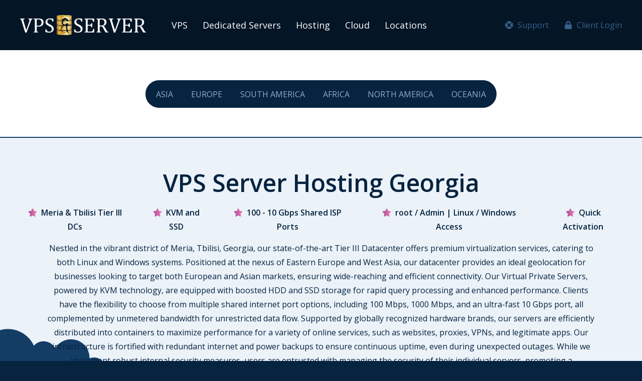

--- FILE ---
content_type: text/html
request_url: https://vpsandserver.com/georgia-vps.html
body_size: 11835
content:
<!DOCTYPE html>
<html lang="en">
<head>
    <meta http-equiv="Content-Type" content="text/html; charset=utf-8">
    <meta http-equiv="X-UA-Compatible" content="IE=edge">
    <meta name="viewport" content="width=device-width, maximum-scale=1, initial-scale=1, user-scalable=0">
    <meta name="theme-color" content="#9f46a0" />
    <meta name="robots" content="index, follow" />
    <link rel="canonical" href="https://vpsandserver.com/georgia-vps.html" />
    <meta name="MobileOptimized" content="width" />
    <meta name="HandheldFriendly" content="true" />
    <title>Georgia VPS | KVM SSD Virtual Server Hosting Georgia, Tbilisi, Cheap Priced</title>
    <meta name="description" content="Buy High-performance VPS Server Hosting in Georgia, Tbilisi. SSD, Secure, reliable, and cost-effective KVM Virtualization with Linux and Windows operating systems, Perfect for VPNs and web applications.">
    <meta name="keywords" content="Virtual Private Hosting in Georgia, Best VPS in Georgia, Virtual Private server in Georgia, VPS Hosting Georgia, Georgia best VPS ">

    <!-- Favicon and Styles -->
    <link rel="shortcut icon" href="assets/images/vs.png">
    <link rel="stylesheet" href="https://fonts.googleapis.com/css?family=Open+Sans:400,400i,600,600i">
    <link rel="stylesheet" href="https://use.fontawesome.com/releases/v5.8.1/css/all.css">
    <link rel="stylesheet" href="assets/styles/normalize.min.css">
    <link rel="stylesheet" href="assets/styles/3main.min.css">
    <!-- <link rel="stylesheet" href="assets/styles/custom.css"> -->
    
    <script type="application/ld+json">{
    "@context": "https://schema.org",
    "@graph": [
        {
            "@type": "Product",
            "name": "VPS Hosting in Georgia",
            "category": "Hosting",
            "url": "https://vpsandserver.com/georgia-vps.html",
            "description": "Buy High-performance VPS Server Hosting in Georgia, Tbilisi. SSD, Secure, reliable, and cost-effective KVM Virtualization with Linux and Windows operating systems, Perfect for VPNs and web applications.",
            "image": {
                "@type": "ImageObject",
                "url": "https://vpsandserver.com/assets/images/vps-hosting-georgia.jpg.webp"
            },
            "offers": {
                "@type": "AggregateOffer",
                "lowPrice": "22.99",
                "highPrice": "289.99",
                "offerCount": "20",
                "priceCurrency": "USD",
                "availability": "http://schema.org/InStock"
            },
            "brand": {
                "@type": "Brand",
                "name": "VPS Server in Georgia"
            },
            "aggregateRating": {
                "@type": "AggregateRating",
               "ratingValue": "4.9",
                "ratingCount": "311",
                "bestRating": "5",
                "worstRating": "1"
            }
        },
        {
            "@type": "WebPage",
            "breadcrumb": { 
                "@type": "BreadcrumbList",
                "itemListElement": [
                    {
                        "@type": "ListItem",
                        "position": 1,
                        "name": "Georgia VPS Hosting",
                        "item": "https://vpsandserver.com/georgia-vps.html"
                    }
                ]
            }
        }
    ]
}</script>

</head>
<body>
    <!-- Header -->
    <header id="header" class="header-bottom header-dynamic link-primary">
        <div class="container">
            <!-- Header - Logo -->
            <a class="header-logo" href="/"><img src="/assets/images/vpsandserver.png" alt="VPS and Server"></a>&nbsp;&nbsp;&nbsp;&nbsp;&nbsp;
            <!-- Header - Navigation -->
            <nav class="header-navigation">
                <ul class="header-navigation-primary">
                    <li><a href="vps-hosting.html">VPS</a></li>
                    <li><a href="dedicated.html">Dedicated Servers</a></li>
                    <li><a href="web-hosting.html">Hosting</a></li>
                    <li><a href="cloud-hosting.html">Cloud</a></li>
                    <li><a href="dc-locations.html">Locations</a></li>
                </ul>
                <ul class="header-navigation-secondary">
                    <li><a href="https://slot.vpsandserver.com/submitticket.php"><i class="fas fa-life-ring fa-left"></i>Support</a></li>
                    <li><a href="https://slot.vpsandserver.com/clientarea.php"><i class="fas fa-lock fa-left"></i>Client Login</a></li>
                </ul>
            </nav>
        </div>
    </header>
    <!-- Main -->
    <main id="main">
        
        <!-- Section - Secondary -->
        <section class="section-secondary">
            <div class="container">
                <div class="tab">
                    <div class="tab-content" data-tab-label="ASIA</b>">
						<div class="flex flex-center">
							<div class="container">
                                <table>
                                    <caption></caption>
                                    <tbody>
                                        <tr>
                                            <td><a href="abkhazia-vps.html"><img src="/assets/images/nav-flag/abkhazia-vm.png.webp" alt="Abkhazia Virtual Server"><br><strong class="text-gradient">Aabkhazia</strong></a></td>
                                            <td style="background-color:#F5F5F5"><a href="armenia-vps.html"><img src="/assets/images/nav-flag/armenia-vm.png.webp" alt="Armenia Virtual Server"><br><strong class="text-gradient">Armenia</strong></a></td>
                                            <td><a href="azerbaijan-vps.html"><img src="/assets/images/nav-flag/azerbaijan-vm.png.webp" alt="Azerbaijan Virtual Server"><br><strong class="text-gradient">Azerbaijan</strong></a></td>
                                            <td style="background-color:#F5F5F5"><a href="bangladesh-vps.html"><img src="/assets/images/nav-flag/bangladesh-vm.png.webp" alt="Bangladesh Virtual Server"><br><strong class="text-gradient">Bangladesh</strong></a></td>
                                            <td><a href="bahrain-vps.html"><img src="/assets/images/nav-flag/bahrain-vm.png.webp" alt="Bahrain Virtual Server"><br><strong class="text-gradient">Bahrain</strong></a></td>
                                            <td style="background-color:#F5F5F5"><a href="cambodia-vps.html"><img src="/assets/images/nav-flag/cambodia-vm.png.webp" alt="Cambodia Virtual Server"><br><strong class="text-gradient">Cambodia</strong></a></td>
                                            <td><a href="china-vps.html"><img src="/assets/images/nav-flag/china-vm.png.webp" alt="China Virtual Server"><br><strong class="text-gradient">China</strong></a></td>
                                            <td style="background-color:#F5F5F5"><a href="georgia-vps.html"><img src="/assets/images/nav-flag/georgia-vm.png.webp" alt="Georgia Virtual Server"><br><strong class="text-gradient">Georgia</strong></a></td>
                                            <td><a href="hongkong-vps.html"><img src="/assets/images/nav-flag/hongkong-vm.png.webp" alt="Hong Kong Virtual Server"><br><strong class="text-gradient">Hong Kong</strong></a></td>
                                            <td style="background-color:#F5F5F5"><a href="india-vps.html"><img src="/assets/images/nav-flag/india-vm.png.webp" alt="India Virtual Server"><br><strong class="text-gradient">India</strong></a></td>
                                        </tr>
                                        <tr>
                                            <td><a href="indonesia-vps.html"><img src="/assets/images/nav-flag/indonesia-vm.png.webp" alt="Indonesia Virtual Server"><br><strong class="text-gradient">Indonesia</strong></a></td>
                                            <td style="background-color:#F5F5F5"><a href="iran-vps.html"><img src="/assets/images/nav-flag/iran-vm.png.webp" alt="Iran Virtual Server"><br><strong class="text-gradient">Iran</strong></a></td>
                                            <td><a href="iraq-vps.html"><img src="/assets/images/nav-flag/iraq-vm.png.webp" alt="Iraq Virtual Server"><br><strong class="text-gradient">Iraq</strong></a></td>
                                            <td style="background-color:#F5F5F5"><a href="israel-vps.html"><img src="/assets/images/nav-flag/israel-vm.png.webp" alt="Israel Virtual Server"><br><strong class="text-gradient">Israel</strong></a></td>
                                            <td><a href="japan-vps.html"><img src="/assets/images/nav-flag/japan-vm.png.webp" alt="Japan Virtual Server"><br><strong class="text-gradient">Japan</strong></a></td>
                                            <td style="background-color:#F5F5F5"><a href="kazakhstan-vps.html"><img src="/assets/images/nav-flag/kazakhstan-vm.png.webp" alt="Kazakhstan Virtual Server"><br><strong class="text-gradient">Kazakhstan</strong></a></td>
                                            <td><a href="kuwait-vps.html"><img src="/assets/images/nav-flag/kuwait-vm.png.webp" alt="Kuwait Virtual Server"><br><strong class="text-gradient">Kuwait</strong></a></td>
                                            <td style="background-color:#F5F5F5"><a href="kyrgyzstan-vps.html"><img src="/assets/images/nav-flag/kyrgyzstan-vm.png.webp" alt="Kyrgyzstan Virtual Server"><br><strong class="text-gradient">Kyrgyzstan</strong></a></td>
                                            <td><a href="lebanon-vps.html"><img src="/assets/images/nav-flag/lebanon-vm.png.webp" alt="Lebanon Virtual Server"><br><strong class="text-gradient">Lebanon</strong></a></td>
                                            <td style="background-color:#F5F5F5"><a href="laos-vps.html"><img src="/assets/images/nav-flag/laos-vm.png.webp" alt="Laos Virtual Server"><br><strong class="text-gradient">Laos</strong></a></td>
                                        </tr>
                                        <tr>    
                                            <td><a href="macau-vps.html"><img src="/assets/images/nav-flag/macau-vm.png.webp" alt="Macau Virtual Server"><br><strong class="text-gradient">Macau</strong></a></td>
                                            <td style="background-color:#F5F5F5"><a href="malaysia-vps.html"><img src="/assets/images/nav-flag/malaysia-vm.png.webp" alt="Malaysia Virtual Server"><br><strong class="text-gradient">Malaysia</strong></a></td>
                                            <td><a href="myanmar-vps.html"><img src="/assets/images/nav-flag/myanmar-vm.png.webp" alt="Myanmar Virtual Server"><br><strong class="text-gradient">Myanmar</strong></a></td>
                                            <td style="background-color:#F5F5F5"><a href="nepal-vps.html"><img src="/assets/images/nav-flag/nepal-vm.png.webp" alt="Nepal Virtual Server"><br><strong class="text-gradient">Nepal</strong></a></td>
                                            <td><a href="oman-vps.html"><img src="/assets/images/nav-flag/oman-vm.png.webp" alt="Oman Virtual Server"><br><strong class="text-gradient">Oman</strong></a></td>
                                            <td style="background-color:#F5F5F5"><a href="pakistan-vps.html"><img src="/assets/images/nav-flag/pakistan-vm.png.webp" alt="Pakistan Virtual Server"><br><strong class="text-gradient">Pakistan</strong></a></td>
                                            <td><a href="philippines-vps.html"><img src="/assets/images/nav-flag/philippines-vm.png.webp" alt="Philippines Virtual Server"><br><strong class="text-gradient">Philippines</strong></a></td>
                                            <td style="background-color:#F5F5F5"><a href="qatar-vps.html"><img src="/assets/images/nav-flag/qatar-vm.png.webp" alt="Qatar Virtual Server"><br><strong class="text-gradient">Qatar</strong></a></td>
                                            <td><a href="saudi-vps.html"><img src="/assets/images/nav-flag/saudi-arabia-vm.png.webp" alt="Saudi Arabia Virtual Server"><br><strong class="text-gradient">Saudi Arabia</strong></a></td>
                                            <td style="background-color:#F5F5F5"><a href="singapore-vps.html"><img src="/assets/images/nav-flag/singapore-vm.png.webp" alt="Singapore Virtual Server"><br><strong class="text-gradient">Singapore</strong></a></td>
                                        </tr>
                                        <tr>
                                            <td><a href="southkorea-vps.html"><img src="/assets/images/nav-flag/south-korea-vm.png.webp" alt="South Korea Virtual Server"><br><strong class="text-gradient">South Korea</strong></a></td>
                                            <td style="background-color:#F5F5F5"><a href="taiwan-vps.html"><img src="/assets/images/nav-flag/taiwan-vm.png.webp" alt="Taiwan Virtual Server"><br><strong class="text-gradient">Taiwan</strong></a></td>
                                            <td><a href="thailand-vps.html"><img src="/assets/images/nav-flag/thailand-vm.png.webp" alt="Thailand Virtual Server"><br><strong class="text-gradient">Thailand</strong></a></td>
                                            <td style="background-color:#F5F5F5"><a href="turkey-vps.html"><img src="/assets/images/nav-flag/turkey-vm.png.webp" alt="Turkey Virtual Server"><br><strong class="text-gradient">Turkey</strong></a></td>
                                            <td><a href="uae-vps.html"><img src="/assets/images/nav-flag/uae-vm.png.webp" alt="UAE Virtual Server"><br><strong class="text-gradient">UAE</strong></a></td>
                                            <td style="background-color:#F5F5F5"><a href="uzbekistan-vps.html"><img src="/assets/images/nav-flag/uzbekistan-vm.png.webp" alt="Uzbekistan Virtual Server"><br><strong class="text-gradient">Uzbekistan</strong></a></td>
                                            <td><a href="vietnam-vps.html"><img src="/assets/images/nav-flag/vietnam-vm.png.webp" alt="Vietnam Virtual Server"><br><strong class="text-gradient">Vietnam</strong></a></td>
                                        </tr>
                                    </tbody>
                                </table>
                            </div>
						</div>
					</div>
				    <div class="tab-content" data-tab-label="EUROPE</b>">
						<div class="flex flex-center">
							<div class="container">
                                <table>
                                    <caption></caption>
                                    <tbody>
                                        <tr>
                                            <td><a href="albania-vps.html"><img src="/assets/images/nav-flag/albania-vm.png.webp" alt="Albania Virtual Server"><br><strong class="text-gradient">Albania</strong></a></td>
                                            <td style="background-color:#F5F5F5"><a href="andorra-vps.html"><img src="/assets/images/nav-flag/andorra-vm.png.webp" alt="Andorra Virtual Server"><br><strong class="text-gradient">Andorra</strong></a></td>
                                            <td><a href="austria-vps.html"><img src="/assets/images/nav-flag/austria-vm.png.webp" alt="Austria Virtual Server"><br><strong class="text-gradient">Austria</strong></a></td>
                                            <td style="background-color:#F5F5F5"><a href="belarus-vps.html"><img src="/assets/images/nav-flag/belarus-vm.png.webp" alt="Belarus Virtual Server"><br><strong class="text-gradient">Belarus</strong></a></td>
                                            <td><a href="belgium-vps.html"><img src="/assets/images/nav-flag/belgium-vm.png.webp" alt="Belgium Virtual Server"><br><strong class="text-gradient">Belgium</strong></a></td>
                                            <td style="background-color:#F5F5F5"><a href="bosnia-and-herzegovina-vps.html"><img src="/assets/images/nav-flag/bosnia-and-herzegovina-vm.png.webp" alt="Bosnia and Herzegovina Virtual Server"><br><strong class="text-gradient">Bosnia</strong></a></td>
                                            <td><a href="bulgaria-vps.html"><img src="/assets/images/nav-flag/bulgaria-vm.png.webp" alt="Bulgaria Virtual Server"><br><strong class="text-gradient">Bulgaria</strong></a></td>
                                            <td style="background-color:#F5F5F5"><a href="croatia-vps.html"><img src="/assets/images/nav-flag/croatia-vm.png.webp" alt="Croatia Virtual Server"><br><strong class="text-gradient">Croatia</strong></a></td>
                                            <td><a href="cyprus-vps.html"><img src="/assets/images/nav-flag/cyprus-vm.png.webp" alt="Cyprus Virtual Server"><br><strong class="text-gradient">Cyprus</strong></a></td>
                                            <td style="background-color:#F5F5F5"><a href="czechia-vps.html"><img src="/assets/images/nav-flag/czech-republic-vm.png.webp" alt="Czech Republic Virtual Server"><br><strong class="text-gradient">Czech Republic</strong></a></td>
                                        </tr>
                                        <tr>
                                            <td><a href="denmark-vps.html"><img src="/assets/images/nav-flag/denmark-vm.png.webp" alt="Denmark Virtual Server"><br><strong class="text-gradient">Denmark</strong></a></td>
                                            <td style="background-color:#F5F5F5"><a href="estonia-vps.html"><img src="/assets/images/nav-flag/estonia-vm.png.webp" alt="Estonia Virtual Server"><br><strong class="text-gradient">Estonia</strong></a></td>
                                            <td><a href="finland-vps.html"><img src="/assets/images/nav-flag/finland-vm.png.webp" alt="Finland Virtual Server"><br><strong class="text-gradient">Finland</strong></a></td>
                                            <td style="background-color:#F5F5F5"><a href="france-vps.html"><img src="/assets/images/nav-flag/france-vm.png.webp" alt="France Virtual Server"><br><strong class="text-gradient">France</strong></a></td>
                                            <td><a href="germany-vps.html"><img src="/assets/images/nav-flag/germany-vm.png.webp" alt="Germany Virtual Server"><br><strong class="text-gradient">Germany</strong></a></td>
                                            <td style="background-color:#F5F5F5"><a href="greece-vps.html"><img src="/assets/images/nav-flag/greece-vm.png.webp" alt="Greece Virtual Server"><br><strong class="text-gradient">Greece</strong></a></td>
                                            <td><a href="hungary-vps.html"><img src="/assets/images/nav-flag/hungary-vm.png.webp" alt="Hungary Virtual Server"><br><strong class="text-gradient">Hungary</strong></a></td>
                                            <td style="background-color:#F5F5F5"><a href="iceland-vps.html"><img src="/assets/images/nav-flag/iceland-vm.png.webp" alt="Iceland Virtual Server"><br><strong class="text-gradient">Iceland</strong></a></td>
                                            <td><a href="ireland-vps.html"><img src="/assets/images/nav-flag/ireland-vm.png.webp" alt="Ireland Virtual Server"><br><strong class="text-gradient">Ireland</strong></a></td>
                                            <td style="background-color:#F5F5F5"><a href="italy-vps.html"><img src="/assets/images/nav-flag/italy-vm.png.webp" alt="Italy Virtual Server"><br><strong class="text-gradient">Italy</strong></a></td>
                                        </tr>
                                        <tr>
                                            <td><a href="isle-of-man-vps.html"><img src="/assets/images/nav-flag/isle-of-man-vm.png.webp" alt="Isle of Man Virtual Server"><br><strong class="text-gradient">Isle of Man</strong></a></td>
                                            <td style="background-color:#F5F5F5"><a href="kosovo-vps.html"><img src="/assets/images/nav-flag/kosovo-vm.png.webp" alt="Kosovo Virtual Server"><br><strong class="text-gradient">Kosovo</strong></a></td>                                            
                                            <td><a href="latvia-vps.html"><img src="/assets/images/nav-flag/latvia-vm.png.webp" alt="Latvia Virtual Server"><br><strong class="text-gradient">Latvia</strong></a></td>
                                            <td style="background-color:#F5F5F5"><a href="lithuania-vps.html"><img src="/assets/images/nav-flag/lithuania-vm.png.webp" alt="Lithuania Virtual Server"><br><strong class="text-gradient">Lithuania</strong></a></td>
                                            <td><a href="luxembourg-vps.html"><img src="/assets/images/nav-flag/luxembourg-vm.png.webp" alt="Luxembourg Virtual Server"><br><strong class="text-gradient">Luxembourg</strong></a></td>
                                            <td style="background-color:#F5F5F5"><a href="malta-vps.html"><img src="/assets/images/nav-flag/malta-vm.png.webp" alt="Malta Virtual Server"><br><strong class="text-gradient">Malta</strong></a></td>
                                            <td><a href="moldova-vps.html"><img src="/assets/images/nav-flag/moldova-vm.png.webp" alt="Moldova Virtual Server"><br><strong class="text-gradient">Moldova</strong></a></td>
                                            <td style="background-color:#F5F5F5"><a href="netherlands-vps.html"><img src="/assets/images/nav-flag/netherlands-vm.png.webp" alt="Netherlands Virtual Server"><br><strong class="text-gradient">Netherlands</strong></a></td>
                                            <td><a href="north-macedonia-vps.html"><img src="/assets/images/nav-flag/north-macedonia-vm.png.webp" alt="North Macedonia Virtual Server"><br><strong class="text-gradient">North Macedonia</strong></a></td>
                                            <td style="background-color:#F5F5F5"><a href="norway-vps.html"><img src="/assets/images/nav-flag/norway-vm.png.webp" alt="Norway Virtual Server"><br><strong class="text-gradient">Norway</strong></a></td>
                                        </tr>
                                        <tr>
                                            <td><a href="poland-vps.html"><img src="/assets/images/nav-flag/poland-vm.png.webp" alt="Poland Virtual Server"><br><strong class="text-gradient">Poland</strong></a></td>
                                            <td style="background-color:#F5F5F5"><a href="portugal-vps.html"><img src="/assets/images/nav-flag/portugal-vm.png.webp" alt="Portugal Virtual Server"><br><strong class="text-gradient">Portugal</strong></a></td>
                                            <td><a href="romania-vps.html"><img src="/assets/images/nav-flag/romania-vm.png.webp" alt="Romania Virtual Server"><br><strong class="text-gradient">Romania</strong></a></td>
                                            <td style="background-color:#F5F5F5"><a href="russia-vps.html"><img src="/assets/images/nav-flag/russia-vm.png.webp" alt="Russia Virtual Server"><br><strong class="text-gradient">Russia</strong></a></td>
                                            <td><a href="scotland-vps.html"><img src="/assets/images/nav-flag/scotland-vm.png.webp" alt="Scotland Virtual Server"><br><strong class="text-gradient">Scotland</strong></a></td>
                                            <td style="background-color:#F5F5F5"><a href="serbia-vps.html"><img src="/assets/images/nav-flag/serbia-vm.png.webp" alt="Serbia Virtual Server"><br><strong class="text-gradient">Serbia</strong></a></td>
                                            <td><a href="slovakia-vps.html"><img src="/assets/images/nav-flag/slovakia-vm.png.webp" alt="Slovakia Virtual Server"><br><strong class="text-gradient">Slovakia</strong></a></td>
                                            <td style="background-color:#F5F5F5"><a href="slovenia-vps.html"><img src="/assets/images/nav-flag/slovenia-vm.png.webp" alt="Slovenia Virtual Server"><br><strong class="text-gradient">Slovenia</strong></a></td>
                                            <td><a href="spain-vps.html"><img src="/assets/images/nav-flag/spain-vm.png.webp" alt="Spain Virtual Server"><br><strong class="text-gradient">Spain</strong></a></td>
                                            <td style="background-color:#F5F5F5"><a href="sweden-vps.html"><img src="/assets/images/nav-flag/sweden-vm.png.webp" alt="Sweden Virtual Server"><br><strong class="text-gradient">Sweden</strong></a></td>
                                        </tr>
                                        <tr>
                                            <td><a href="switzerland-vps.html"><img src="/assets/images/nav-flag/switzerland-vm.png.webp" alt="Switzerland Virtual Server"><br><strong class="text-gradient">Switzerland</strong></a></td>
                                            <td style="background-color:#F5F5F5"><a href="ukraine-vps.html"><img src="/assets/images/nav-flag/ukraine-vm.png.webp" alt="Ukraine Virtual Server"><br><strong class="text-gradient">Ukraine</strong></a></td>
                                            <td><a href="uk-vps.html"><img src="/assets/images/nav-flag/united-kingdom-vm.png.webp" alt="UK Virtual Server"><br><strong class="text-gradient">United Kingdom</strong></a></td>
                                        </tr>
                                    </tbody>
                                </table>
                            </div>
						</div>
					</div>
					<div class="tab-content" data-tab-label="SOUTH AMERICA</b>">
						<div class="flex flex-center">
							<div class="container">
                                <table>
                                    <caption></caption>
                                    <tbody>
                                        <tr>
                                            <td><a href="argentina-vps.html"><img src="/assets/images/nav-flag/argentina-vm.png.webp" alt="Argentina Virtual Server"><br><strong class="text-gradient">Argentina</strong></a></td>
                                            <td style="background-color:#F5F5F5"><a href="bolivia-vps.html"><img src="/assets/images/nav-flag/bolivia-vm.png.webp" alt="Bolivia Virtual Server"><br><strong class="text-gradient">Bolivia</strong></a></td>
                                            <td><a href="brazil-vps.html"><img src="/assets/images/nav-flag/brazil-vm.png.webp" alt="Brazil Virtual Server"><br><strong class="text-gradient">Brazil</strong></a></td>
                                            <td style="background-color:#F5F5F5"><a href="chile-vps.html"><img src="/assets/images/nav-flag/chile-vm.png.webp" alt="Chile Virtual Server"><br><strong class="text-gradient">Chile</strong></a></td>
                                            <td><a href="colombia-vps.html"><img src="/assets/images/nav-flag/colombia-vm.png.webp" alt="Colombia Virtual Server"><br><strong class="text-gradient">Colombia</strong></a></td>
                                            <td style="background-color:#F5F5F5"><a href="ecuador-vps.html"><img src="/assets/images/nav-flag/ecuador-vm.png.webp" alt="Ecuador Virtual Server"><br><strong class="text-gradient">Ecuador</strong></a></td>
                                        </tr>
                                        <tr>    
                                            <td><a href="paraguay-vps.html"><img src="/assets/images/nav-flag/paraguay-vm.png.webp" alt="Paraguay Virtual Server"><br><strong class="text-gradient">Paraguay</strong></a></td>
                                            <td style="background-color:#F5F5F5"><a href="peru-vps.html"><img src="/assets/images/nav-flag/peru-vm.png.webp" alt="Peru Virtual Server"><br><strong class="text-gradient">Peru</strong></a></td>
                                            <td><a href="uruguay-vps.html"><img src="/assets/images/nav-flag/uruguay-vm.png.webp" alt="Uruguay Virtual Server"><br><strong class="text-gradient">Uruguay</strong></a></td>
                                            <td style="background-color:#F5F5F5"><a href="venezuela-vps.html"><img src="/assets/images/nav-flag/venezuela-vm.png.webp" alt="Venezuela Virtual Server"><br><strong class="text-gradient">Venezuela</strong></a></td>
                                        </tr>
                                    </tbody>
                                </table>
                            </div>
						</div>
					</div>
					<div class="tab-content" data-tab-label="AFRICA</b>">
						<div class="flex flex-center">
							<div class="container">
                                <table>
                                    <caption></caption>
                                    <tbody>
                                        <tr>
                                            <td><a href="algeria-vps.html"><img src="/assets/images/nav-flag/algeria-vm.png.webp" alt="Algeria Virtual Server"><br><strong class="text-gradient">Algeria</strong></a></td>
                                            <td style="background-color:#F5F5F5"><a href="cameroon-vps.html"><img src="/assets/images/nav-flag/cameroon-vm.png.webp" alt="Cameroon Virtual Server"><br><strong class="text-gradient">Cameroon</strong></a></td>
                                            <td><a href="congo-vps.html"><img src="/assets/images/nav-flag/congo-vm.png.webp" alt="Congo Virtual Server"><br><strong class="text-gradient">Congo</strong></a></td>
                                            <td style="background-color:#F5F5F5"><a href="egypt-vps.html"><img src="/assets/images/nav-flag/egypt-vm.png.webp" alt="Egypt Virtual Server"><br><strong class="text-gradient">Egypt</strong></a></td>
                                            <td><a href="ghana-vps.html"><img src="/assets/images/nav-flag/ghana-vm.png.webp" alt="Ghana Virtual Server"><br><strong class="text-gradient">Ghana</strong></a></td>
                                            <td style="background-color:#F5F5F5"><a href="kenya-vps.html"><img src="/assets/images/nav-flag/kenya-vm.png.webp" alt="Kenya Virtual Server"><br><strong class="text-gradient">Kenya</strong></a></td>
                                        </tr>
                                        <tr>
                                            <td><a href="morocco-vps.html"><img src="/assets/images/nav-flag/morocco-vm.png.webp" alt="Morocco Virtual Server"><br><strong class="text-gradient">Morocco</strong></a></td>
                                            <td style="background-color:#F5F5F5"><a href="nigeria-vps.html"><img src="/assets/images/nav-flag/nigeria-vm.png.webp" alt="Nigeria Virtual Server"><br><strong class="text-gradient">Nigeria</strong></a></td>
                                            <td><a href="southafrica-vps.html"><img src="/assets/images/nav-flag/south-africa-vm.png.webp" alt="South Africa Virtual Server"><br><strong class="text-gradient">South Africa</strong></a></td>
                                            <td style="background-color:#F5F5F5"><a href="tunisia-vps.html"><img src="/assets/images/nav-flag/tunisia-vm.png.webp" alt="Tunisia Virtual Server"><br><strong class="text-gradient">Tunisia</strong></a></td>
                                        </tr>
                                    </tbody>
                                </table>
                            </div>
						</div>
					</div>
					<div class="tab-content" data-tab-label="NORTH AMERICA</b>">
						<div class="flex flex-center">
							<div class="container">
                                <table>
                                    <caption></caption>
                                    <tbody>
                                        <tr>
                                            <td><a href="usa-vps.html"><img src="/assets/images/nav-flag/usa-vm.png.webp" alt="USA Virtual Server"><br><strong class="text-gradient">USA</strong></a></td>
                                            <td style="background-color:#F5F5F5"><a href="bahamas-vps.html"><img src="/assets/images/nav-flag/bahamas-vm.png.webp" alt="Bahamas Virtual Server"><br><strong class="text-gradient">Bahamas</strong></a></td>
                                            <td><a href="canada-vps.html"><img src="/assets/images/nav-flag/canada-vm.png.webp" alt="Canada Virtual Server"><br><strong class="text-gradient">Canada</strong></a></td>
                                            <td style="background-color:#F5F5F5"><a href="costa-rica-vps.html"><img src="/assets/images/nav-flag/costa-rica-vm.png.webp" alt="Costa Rica Virtual Server"><br><strong class="text-gradient">Costa Rica</strong></a></td>
                                        </tr>
                                        <tr>    
                                            <td><a href="guatemala-vps.html"><img src="/assets/images/nav-flag/guatemala-vm.png.webp" alt="Guatemala Virtual Server"><br><strong class="text-gradient">Guatemala</strong></a></td>
                                            <td style="background-color:#F5F5F5"><a href="mexico-vps.html"><img src="/assets/images/nav-flag/mexico-vm.png.webp" alt="Mexico Virtual Server"><br><strong class="text-gradient">Mexico</strong></a></td>
                                            <td><a href="panama-vps.html"><img src="/assets/images/nav-flag/panama-vm.png.webp" alt="Panama Virtual Server"><br><strong class="text-gradient">Panama</strong></a></td>
                                            <td style="background-color:#F5F5F5"><a href="puerto-rico-vps.html"><img src="/assets/images/nav-flag/puerto-rico-vm.png.webp" alt="Puerto Rico Virtual Server"><br><strong class="text-gradient">Puerto Rico</strong></a></td>
                                        </tr>
                                    </tbody>
                                </table>
                            </div>
						</div>
					</div>
				    <div class="tab-content" data-tab-label="OCEANIA</b>">
						<div class="flex flex-center">
							<div class="container">
                                <table>
                                    <caption></caption>
                                    <tbody>
                                        <tr>
                                            <td><a href="australia-vps.html"><img src="/assets/images/nav-flag/australia-vm.png.webp" alt="Australia Virtual Server"><br><strong class="text-gradient">Australia</strong></a></td>
                                            <td style="background-color:#F5F5F5"><a href="new-zealand-vps.html"><img src="/assets/images/nav-flag/new-zealand-vm.png.webp" alt="New Zealand Virtual Server"><br><strong class="text-gradient">New Zealand</strong></a></td>
                                        </tr>
                                    </tbody>
                                </table>
                            </div>
						</div>
					</div>
				</div>	
			</div>
			<!-- Section - Border -->
            <hr>
		</section>
        
        <section class="section-third">
			<div class="container">
				<header class="section-header">
                    <h1 style="color:#062340">VPS Server Hosting Georgia</h1>
                    <div class="flex flex-small" style="color:#062340">
                            <div class="">
                                <ul class="ul-style-none">
                                    <li><i class="fas fa-star fa-left fa-gradient"></i><b>Meria &amp; Tbilisi Tier III DCs</b></li>
                                </ul>
                            </div>
                            <div class="">
                                <ul class="ul-style-none">
                                    <li><i class="fas fa-star fa-left fa-gradient"></i><b>KVM and SSD</b></li>
                                </ul>
                            </div>
                            <div class="">
                                <ul class="ul-style-none">
                                    <li><i class="fas fa-star fa-left fa-gradient"></i><b>100 - 10 Gbps Shared ISP Ports</b></li>
                                </ul>
                            </div>
                            <div class="">
                                <ul class="ul-style-none">
                                    <li><i class="fas fa-star fa-left fa-gradient"></i><b>root / Admin | Linux / Windows Access</b></li>
                                </ul>
                            </div>
                            <div class="">
                                <ul class="ul-style-none">
                                    <li><i class="fas fa-star fa-left fa-gradient"></i><b>Quick Activation</b></li>
                                </ul>
                            </div>
                        </div>
                    <p style="color:#062340">Nestled in the vibrant district of Meria, Tbilisi, Georgia, our state-of-the-art Tier III Datacenter offers premium virtualization services, catering to both Linux and Windows systems. Positioned at the nexus of Eastern Europe and West Asia, our datacenter provides an ideal geolocation for businesses looking to target both European and Asian markets, ensuring wide-reaching and efficient connectivity. Our Virtual Private Servers, powered by KVM technology, are equipped with boosted HDD and SSD storage for rapid query processing and enhanced performance. Clients have the flexibility to choose from multiple shared internet port options, including 100 Mbps, 1000 Mbps, and an ultra-fast 10 Gbps port, all complemented by unmetered bandwidth for unrestricted data flow. Supported by globally recognized hardware brands, our servers are efficiently distributed into containers to maximize performance for a variety of online services, such as websites, proxies, VPNs, and legitimate apps. Our infrastructure is fortified with redundant internet and power backups to ensure continuous uptime, even during unexpected outages. While we implement robust internal security measures, users are entrusted with managing the security of their individual servers, promoting a customizable and flexible hosting experience. To safeguard the integrity of our network and prevent blacklisting, we maintain strict anti-abuse and anti-spam policies, creating a safer and more reliable environment for all users. Offering low-latency connections, our Georgia-based Virtual Private Servers deliver seamless performance across both Europe and Asia, making them an ideal choice for any business or service seeking optimal speed and reliability in these markets.</p>
                    <br> <br>
                   <img class="img-circle" src="/assets/images/vps-hosting-georgia.jpg.webp" alt="Georgia VPS hosting">
                </header>
            </div>
            <div class="section-background">
                <svg width="1442" height="712">
                    <use fill="var(--accent-color-secondary)" xlink:href="assets/images/cloud-mask.svg#background-small-1"></use>
                </svg>
            </div>
        </section>

        <!-- Section - Secondary -->
		<section class="section-secondary">
			<div class="container">
				<header class="section-header">
                    <h2 style="color:#062340">Best Georgia Virtual Private Server's Plans</h2>
                    <p style="color:#062340">If you're looking to buy a Georgian VPS, our Tier III Datacenter in Meria, Tbilisi, offers premium Virtual Private Servers designed to meet the demands of businesses targeting both European and Asian markets. Our VPS solutions provide a perfect combination of speed, reliability, and scalability. Experience exceptional performance within a secure and reliable environment, making Meria, Tbilisi the go-to destination for premium VPS Hosting services. Choose a DC, compare plans and start ordering your VM by paying through BTC / Crypto Payments, PayPal and Perfect Money.</p>
                    </header>
                    <div class="tab">
					<div class="tab-content" data-tab-label="DC I - <b>TBILISI</b>">
						<div class="flex flex-center">
                			<div class="container">
                                <table>
            				    <caption></caption>
                                <thead>
                                    <tr>
                                        <th>CPU Cores</th>
                                        <th>RAM</th>
                                        <th>Storage</th>
                                        <th>Bandwidth</th>
                                        <th>Port</th>
                                        <th>OS</th>
                                        <th>Price</th>
                                        <th></th>
                                    </tr>
                                </thead>
                                <tbody>
                                    <tr>
                                        <td>vCore x2</td>
                                        <td>1 GB ECC</td>
                                        <td>40 GB NVMe</td>
                                        <td>Unlimited</td>
                                        <td>10 Gbps</td>
                                        <td><img src="/assets/images/linux-windows.jpg.webp" alt="Linux / Windows VPS"></td>
                                        <td><span class="price price-small">$22.99</span> <small>/ Month</small></td>
                                        <td><a class="button button-wide button-gradient" href="https://slot.vpsandserver.com/store/georgia-vps/vge1"><i class="fas fa-shopping-cart fa-left"></i>Order Now</a></td>
                                    </tr>
                                    <tr>
                                        <td>vCore x4</td>
                                        <td>2 GB ECC</td>
                                        <td>60 GB NVMe</td>
                                        <td>Unlimited</td>
                                        <td>10 Gbps</td>
                                        <td><img src="/assets/images/linux-windows.jpg.webp" alt="Linux / Windows VPS"></td>
                                        <td><span class="price price-small">$35.99</span> <small>/ Month</small></td>
                                        <td><a class="button button-wide button-gradient" href="https://slot.vpsandserver.com/store/georgia-vps/vge2"><i class="fas fa-shopping-cart fa-left"></i>Order Now</a></td>
                                    </tr>
                                    <tr>
                                        <td>vCore x6</td>
                                        <td>4 GB ECC</td>
                                        <td>80 GB NVMe</td>
                                        <td>Unlimited</td>
                                        <td>10 Gbps</td>
                                        <td><img src="/assets/images/linux-windows.jpg.webp" alt="Linux / Windows VPS"></td>
                                        <td><span class="price price-small">$48.99</span> <small>/ Month</small></td>
                                        <td><a class="button button-wide button-gradient" href="https://slot.vpsandserver.com/store/georgia-vps/vge3"><i class="fas fa-shopping-cart fa-left"></i>Order Now</a></td>
                                    </tr>
                                    <tr>
                                        <td>vCore x8</td>
                                        <td>6 GB ECC</td>
                                        <td>90 GB NVMe</td>
                                        <td>Unlimited</td>
                                        <td>10 Gbps</td>
                                        <td><img src="/assets/images/linux-windows.jpg.webp" alt="Linux / Windows VPS"></td>
                                        <td><span class="price price-small">$62.99</span> <small>/ Month</small></td>
                                        <td><a class="button button-wide button-gradient" href="https://slot.vpsandserver.com/store/georgia-vps/vge4"><i class="fas fa-shopping-cart fa-left"></i>Order Now</a></td>
                                    </tr>
                                    <tr>
                                        <td>vCore x10</td>
                                        <td>8 GB ECC</td>
                                        <td>110 GB NVMe</td>
                                        <td>Unlimited</td>
                                        <td>10 Gbps</td>
                                        <td><img src="/assets/images/linux-windows.jpg.webp" alt="Linux / Windows VPS"></td>
                                        <td><span class="price price-small">$77.99</span> <small>/ Month</small></td>
                                        <td><a class="button button-wide button-gradient" href="https://slot.vpsandserver.com/store/georgia-vps/vge5"><i class="fas fa-shopping-cart fa-left"></i>Order Now</a></td>
                                    </tr>
                                    <tr>
                                        <td>vCore x12</td>
                                        <td>10 GB ECC</td>
                                        <td>130 GB NVMe</td>
                                        <td>Unlimited</td>
                                        <td>10 Gbps</td>
                                        <td><img src="/assets/images/linux-windows.jpg.webp" alt="Linux / Windows VPS"></td>
                                        <td><span class="price price-small">$99.99</span> <small>/ Month</small></td>
                                        <td><a class="button button-wide button-gradient" href="https://slot.vpsandserver.com/store/georgia-vps/vge6"><i class="fas fa-shopping-cart fa-left"></i>Order Now</a></td>
                                    </tr>
                                    <tr>
                                        <td>vCore x14</td>
                                        <td>12 GB ECC</td>
                                        <td>170 GB NVMe</td>
                                        <td>Unlimited</td>
                                        <td>10 Gbps</td>
                                        <td><img src="/assets/images/linux-windows.jpg.webp" alt="Linux / Windows VPS"></td>
                                        <td><span class="price price-small">$126.99</span> <small>/ Month</small></td>
                                        <td><a class="button button-wide button-gradient" href="https://slot.vpsandserver.com/store/georgia-vps/vge7"><i class="fas fa-shopping-cart fa-left"></i>Order Now</a></td>
                                    </tr>
                                    <tr>
                                        <td>vCore x16</td>
                                        <td>14 GB ECC</td>
                                        <td>200 GB NVMe</td>
                                        <td>Unlimited</td>
                                        <td>10 Gbps</td>
                                        <td><img src="/assets/images/linux-windows.jpg.webp" alt="Linux / Windows VPS"></td>
                                        <td><span class="price price-small">$163.99</span> <small>/ Month</small></td>
                                        <td><a class="button button-wide button-gradient" href="https://slot.vpsandserver.com/store/georgia-vps/vge8"><i class="fas fa-shopping-cart fa-left"></i>Order Now</a></td>
                                    </tr>
                                    <tr>
                                        <td>vCore x20</td>
                                        <td>16 GB ECC</td>
                                        <td>250 GB NVMe</td>
                                        <td>Unlimited</td>
                                        <td>10 Gbps</td>
                                        <td><img src="/assets/images/linux-windows.jpg.webp" alt="Linux / Windows VPS"></td>
                                        <td><span class="price price-small">$199.99</span> <small>/ Month</small></td>
                                        <td><a class="button button-wide button-gradient" href="https://slot.vpsandserver.com/store/georgia-vps/vge9"><i class="fas fa-shopping-cart fa-left"></i>Order Now</a></td>
                                    </tr>
                                    <tr>
                                        <td>vCore x20</td>
                                        <td>24 GB ECC</td>
                                        <td>350 GB NVMe</td>
                                        <td>Unlimited</td>
                                        <td>10 Gbps</td>
                                        <td><img src="/assets/images/linux-windows.jpg.webp" alt="Linux / Windows VPS"></td>
                                        <td><span class="price price-small">$289.99</span> <small>/ Month</small></td>
                                        <td><a class="button button-wide button-gradient" href="https://slot.vpsandserver.com/store/georgia-vps/vge10"><i class="fas fa-shopping-cart fa-left"></i>Order Now</a></td>
                                    </tr>
                                </tbody>
                            </table>
                                <footer class="section-footer">
                                    <p>Low Cost Virtual Private Server with geolocated Georgian IP.</p>
                                </footer>
                            </div>
						</div>
					</div>
					<div class="tab-content tab-active" data-tab-label="GE DC II - <b>TBILISI</b>">
						<div class="flex flex-center">
                			<div class="container">
                                <table>
                				    <caption></caption>
                                    <thead>
                                        <tr>
                                            <th>vCPU</th>
                                            <th>RAM</th>
                                            <th>NVMe Storage</th>
                                            <th>Bandwidth</th>
                                            <th>ISP Port (UDP Disabled)</th>
                                            <th>OS</th>
                                            <th>Price</th>
                                            <th></th>
                                        </tr>
                                    </thead>
                                    <tbody>
                                        <tr>
                                            <td>01</td>
                                            <td>2 GB</td>
                                            <td>30 GB</td>
                                            <td>Unlimited</td>
                                            <td>100Mbps</td>
            				                <td><img src="/assets/images/linux.png" alt="Linux VPS"></td>
                                            <td><span class="price price-small">$23.99</span> <small>/ Month</small></td>
                                            <td><a class="button button-wide button-gradient" href="https://slot.vpsandserver.com/store/georgia-vps-hotsing/vge1-dc1"><i class="fas fa-shopping-cart fa-left"></i>Order Now</a></td>
                                        </tr>
                                        <tr>
                                            <td>02</td>
                                            <td>4 GB</td>
                                            <td>50 GB</td>
                                            <td>Unlimited</td>
                                            <td>100Mbps</td>
                                            <td><img src="/assets/images/linux-windows.jpg.webp" alt="Linux / Windows georgia VPS"></td>
                                            <td><span class="price price-small">$45.99</span> <small>/ Month</small></td>
                                            <td><a class="button button-wide button-gradient" href="https://slot.vpsandserver.com/store/georgia-vps-hotsing/vge2-dc1"><i class="fas fa-shopping-cart fa-left"></i>Order Now</a></td>
                                        </tr>
                                        <tr>
                                            <td>04</td>
                                            <td>8 GB</td>
                                            <td>70 GB</td>
                                            <td>Unlimited</td>
                                            <td>100Mbps</td>
                                            <td><img src="/assets/images/linux-windows.jpg.webp" alt="Linux / Windows georgia VPS"></td>
                                            <td><span class="price price-small">$76.99</span> <small>/ Month</small></td>
                                            <td><a class="button button-wide button-gradient" href="https://slot.vpsandserver.com/store/georgia-vps-hotsing/vge4-dc1"><i class="fas fa-shopping-cart fa-left"></i>Order Now</a></td>
                                        </tr>
                                        <tr>
                                            <td>08</td>
                                            <td>16 GB</td>
                                            <td>100 GB</td>
                                            <td>Unlimited</td>
                                            <td>100Mbps</td>
                                            <td><img src="/assets/images/linux-windows.jpg.webp" alt="Linux / Windows georgia VPS"></td>
                                            <td><span class="price price-small">$109.99</span> <small>/ Month</small></td>
                                            <td><a class="button button-wide button-gradient" href="https://slot.vpsandserver.com/store/georgia-vps-hotsing/vge6-dc1"><i class="fas fa-shopping-cart fa-left"></i>Order Now</a></td>
                                        </tr>
                                    </tbody>
                                </table>
                                <footer class="section-footer">
                                    <p>Enjoy top features, low Georgian Latency in fraction of price. ICMP / All UDP Ports are Closed under this datacenter.</p>
                                </footer>
                            </div>
						</div>
					</div>
					<div class="tab-content" data-tab-label="GE DC III - <b>TBILISI</b>">
						<div class="flex flex-center">
							<div class="container">
                                <table>
                				    <caption></caption>
                                    <thead>
                                        <tr>
                                            <th>vCPU</th>
                                            <th>RAM</th>
                                            <th>SSD RAID 10 Storage</th>
                                            <th>Bandwidth</th>
                                            <th>ISP Port</th>
                                            <th>OS</th>
                                            <th>Price</th>
                                            <th></th>
                                        </tr>
                                    </thead>
                                    <tbody>
                                        <tr>
                                            <td>01</td>
                                            <td>2 GB</td>
                                            <td>30 GB</td>
                                            <td>2 TB</td>
                                            <td>1Gbps</td>
                                            <td><img src="/assets/images/linux-windows.jpg.webp" alt="Linux / Windows georgia VPS"></td>
                                            <td><span class="price price-small">$35.99</span> <small>/ Month</small></td>
                                            <td><a class="button button-wide button-gradient" href="https://slot.vpsandserver.com/store/georgia-vps-servers/vge1"><i class="fas fa-shopping-cart fa-left"></i>Order Now</a></td>
                                        </tr>
                                        <tr>
                                            <td>02</td>
                                            <td>3 GB</td>
                                            <td>50 GB</td>
                                            <td>2 TB</td>
                                            <td>1Gbps</td>
                                            <td><img src="/assets/images/linux-windows.jpg.webp" alt="Linux / Windows georgia VPS"></td>
                                            <td><span class="price price-small">$49.99</span> <small>/ Month</small></td>
                                            <td><a class="button button-wide button-gradient" href="https://slot.vpsandserver.com/store/georgia-vps-servers/vge2"><i class="fas fa-shopping-cart fa-left"></i>Order Now</a></td>
                                        </tr>
                                        <tr>
                                            <td>03</td>
                                            <td>4 GB</td>
                                            <td>100 GB</td>
                                            <td>2 TB</td>
                                            <td>1Gbps</td>
                                            <td><img src="/assets/images/linux-windows.jpg.webp" alt="Linux / Windows georgia VPS"></td>
                                            <td><span class="price price-small">$69.99</span> <small>/ Month</small></td>
                                            <td><a class="button button-wide button-gradient" href="https://slot.vpsandserver.com/store/georgia-vps-servers/vge3"><i class="fas fa-shopping-cart fa-left"></i>Order Now</a></td>
                                        </tr>
                                        <tr>
                                            <td>04</td>
                                            <td>6 GB</td>
                                            <td>150 GB</td>
                                            <td>2 TB</td>
                                            <td>1Gbps</td>
                                            <td><img src="/assets/images/linux-windows.jpg.webp" alt="Linux / Windows georgia VPS"></td>
                                            <td><span class="price price-small">$94.99</span> <small>/ Month</small></td>
                                            <td><a class="button button-wide button-gradient" href="https://slot.vpsandserver.com/store/georgia-vps-servers/vge4"><i class="fas fa-shopping-cart fa-left"></i>Order Now</a></td>
                                        </tr>
                                    </tbody>
                                </table>
                                <footer class="section-footer">
                                    <p>Unique location, not an ordinary one, difficult to find a trusted provider from search results.</p>
                                </footer>
                            <!-- Section - Border -->
                            </div>
						</div>
					</div>
				</div>
            </div>
            <!-- Section - Border -->
            <hr>
        </section>

		
		<!-- Section - Third -->
		<section class="section-third">
            <div style="color:#062340" class="container">
                <div class="flex">
                    <div class="flex-70">
                        <h3><i class="fas fa-server fa-gradient fa-left"></i>Dedicated Hosting in Georgia</h3>
                        <p>Embark on a journey to optimize your online presence with our premium full bare metal dedicated servers, strategically located in Georgia. These high-performance servers offer unparalleled power, boasting abundant RAM, cores, and a comprehensive suite of features. Experience the exceptional speed and reliability that comes with physical hardware, all at remarkably affordable rates. Our Georgian location ensures optimal connectivity and minimizes latency, providing you with the ideal platform to elevate your online operations.</p>
                    <br><br><div class="box-content">
                        <p><a class="button button-gradient" href="https://vpsandserver.com/dedicated-ge.html">Dedicated Server Georgia</a></p>
                    </div>
                </div>
                    <div class="flex-30">
                        <img src="https://vpsandserver.com/assets/images/georgia-dedicated-server.png.webp" alt="Georgia Dedicated Server">
                    </div>
                </div>
            </div>
        </section>
        
		<!-- Section - Primary -->
        <section class="section-primary">
            <div class="container">
                <div class="box box-large">
                    <div class="box-content">
                        <h2>No.1 VPS Hosting Provider in Georgia</h2>
                        <p>Meria, a leading VPS hosting provider in Tbilisi, Georgia, offers outstanding performance and value with VPSandServer, featuring dedicated server control, full administrative access, and 24/7 support via ticket, phone, email, and live chat. Unlike shared hosting, Georgia VPS ensures reliable, scalable, and customizable solutions with enhanced performance and security at competitive prices. Benefit from real-time server location changes and choose data centers in Greece, Malta, Isle of Man, Venezuela, or other strategic locations for optimized latency. Transition your business online effortlessly with our user-friendly platform and expert support, making it easy to launch your online store and reach a global audience. Get started today by selecting a VPS plan and following our simple ordering process for fast server activation and personalized assistance.</p>
                    <h2>Advantages of Georgian VPS</h2>
                        <p>Georgia VPS offers a comprehensive suite of benefits for businesses and individuals. Enjoy greater control, autonomy, and cutting-edge technology through our advanced software and hardware infrastructure. Experience superior performance, accessibility, uptime, and a strong online presence to support your core operations. It delivers an ideal combination of affordability, strong performance, and strategic geographic advantages. Below are the key benefits and features that make Georgia VPS a competitive choice for everyone.</p>
                        <ul>
                            <li>Cost-Effective Solutions: Hosting in Georgia is typically more affordable due to the region's competitive pricing, allowing users to get high-quality VPS services at lower costs than many other countries.</li>
                            <li>Strategic Location for Connectivity: Georgia's location is a gateway to Europe, Asia, and the Middle East. This geographical advantage results in low-latency connections, ensuring faster access for global users.</li>
                            <li>Stable and Modern Infrastructure: Georgian VPS providers invest in up-to-date data centers with redundant systems for power and networking, ensuring minimal downtime and top-notch performance.</li>
                            <li>Tax-Friendly Environment: Georgia's business-friendly tax laws, especially for IT-related services, help lower overall operational costs, which are passed on as savings to customers.</li>
                            <li>Multilingual Customer Support: Many Georgian VPS providers offer support in multiple languages, catering to a diverse range of international clients and ensuring smooth communication.</li>
                        </ul>
                    </div>
                </div>
            </div>
        </section>
        
        <!-- Section - Secondary -->
		<section class="section-secondary">
			<div style="color:#062340" class="container">
                <div class="flex">
                    <div class="flex-33">
                        <h3><i class="fas fa-cog fa-gradient fa-left"></i>Unmatched Customization</h3>
                        <p>Design your server resources to meet your exact needs. Whether you're running demanding applications, hosting high-traffic websites, or managing extensive databases, Georgia VPS offers the flexibility to adjust RAM, CPU, and storage for optimal performance. Enjoy the freedom to configure your server environment precisely to suit your specific requirements, ensuring maximum efficiency and responsiveness.</p>
                    </div>
                    <div class="flex-33">
                        <h3><i class="fas fa-swatchbook fa-gradient fa-left"></i>Scalability at Your Fingertips</h3>
                        <p>Easily scale your VPS resources up or down to accommodate growth or fluctuations in workload. Avoid costly migrations and ensure your server always aligns with your business demands. Whether you're experiencing a surge in traffic during peak seasons or need to reduce costs during slower periods, Georgia VPS provides the flexibility to scale seamlessly, ensuring optimal resource utilization and cost efficiency.</p>
                    </div>
                    <div class="flex-33">
                        <h3><i class="fas fa-terminal fa-gradient fa-left"></i>Root Access for Complete Control</h3>
                        <p>Gain complete control over your VPS environment with root access. Customize settings, install applications, and optimize performance to your specifications. Enjoy the freedom to make system-wide changes and fine-tune your server to match your unique requirements, ensuring maximum efficiency and security.</p>
                    </div>
                </div>
                <div class="flex">
                    <div class="flex-33">
                        <h3><i class="fab fa-windows fa-gradient fa-left"></i> Multiple Operating System Support</h3>
                        <p>Choose from a wide range of popular operating systems, including Linux distributions (Ubuntu, CentOS, Debian) and Windows Server editions, to match your software requirements and development stack. Enjoy the flexibility to select the OS that best suits your needs, ensuring a seamless and productive experience.</p>
                    </div>
                    <div class="flex-33">
                        <h3><i class="fas fa-compact-disc fa-gradient fa-left"></i>SSD-Powered Storage for Blazing Speeds</h3>
                        <p>Experience lightning-fast data access and improved server responsiveness with SSD storage. Ideal for high-traffic websites, data-intensive applications, and environments that require rapid file access. Enjoy faster boot times, quicker data loading, and overall enhanced performance, giving your website or application a competitive edge.</p>
                    </div>
                    <div class="flex-33">
                        <h3><i class="fas fa-wifi fa-gradient fa-left"></i>Optimized Networking for Global Reach</h3>
                        <p>Benefit from advanced networking configurations for enhanced performance, security, and global reach. Georgia VPS provides optimized networking options to ensure your server is protected and efficient, whether you're managing high traffic, handling sensitive data, or aiming for rapid content delivery across different regions.</p>
                    </div>
                </div>
            </div>
        </section>
        <!-- Section - Third -->
        <section style="color:#062340" class="section-third">
            <div class="container">
                <div class="flex">
                    <div class="flex-50">
                        <h3><i class="fas fa-plus-circle fa-gradient fa-left"></i>What Add-ons are available for Georgia VPS?</h3>
                        <p>VPSandServer empower users to accelerate their website development and online businesses without wasting valuable time. Whether you're venturing into iGaming, email marketing, e-commerce, or buying and selling services worldwide, our comprehensive range of add-ons ensures you're equipped to scale swiftly and efficiently. Clients can seamlessly enhance their server resources, integrate control panels, manage IP addresses, and order additional services to match their growing needs. With our award-winning web hosting solutions, we guarantee that "The Future is Today," enabling businesses to achieve rapid growth and success, saving time and maximizing potential.</p>
                    </div>
                    <div class="flex-50">
                        <table>
                            <caption>
                                Facilitate Yourself
                            </caption>
                            <thead>
                                <tr>
                                    <th>Resource</th>
                                </tr>
                            </thead>
                            <tbody>
                                <tr>
                                    <td>Additional IPv4</td>
                                </tr>
                                <tr>
                                    <td>Management</td>
                                </tr>
                                <tr>
                                    <td>Windows Server 2019 / Windows 10 Pro</td>
                                </tr>
                                <tr>
                                    <td>cPanel / WHM Licenses</td>
                                </tr>
                                <tr>
                                    <td>Plesk Obsidian</td>
                                </tr>
                            </tbody>
                        </table>
                    </div>
                </div>
            </div>
            <!-- Section - Border -->
            <hr>
        </section>

        <!-- Section - Secondary -->
        <section style="color:#062340" class="section-secondary">
			<div class="container">
				<div class="flex flex-center">
					<div class="flex-50">
						<h4><i class="fas fa-plus-circle fa-gradient fa-left"></i>What is the reliability and uptime of Georgia's infrastructure?</h4>
                        <p>Georgia’s data centers are built with reliability in mind, offering robust infrastructure that ensures high uptime. With redundant power systems, advanced cooling mechanisms, and multiple network connections, these facilities deliver reliable performance with uptime levels typically exceeding 99.9%. Additionally, the country’s increasing investments in fiber-optic networks ensure low latency and fast data transmission, making it a prime location for businesses seeking dependable hosting solutions.</p>
						<h4><i class="fas fa-plus-circle fa-gradient fa-left"></i>Does the VPS come with root access?</h4>
                        <p>Yes, full root access is provided with most Georgia-based VPS packages. Root access gives you complete control over your virtual server environment, allowing you to install custom software, configure security settings, and manage all aspects of the server at an administrative level. This level of access is particularly beneficial for businesses requiring a high degree of customization and control over their hosting environment.</p>
						<h4><i class="fas fa-plus-circle fa-gradient fa-left"></i>What type of storage technology is used?</h4>
                        <p>We utilize high-performance SSD (Solid State Drive) storage, which offers significantly faster data access speeds compared to traditional HDDs (Hard Disk Drives). SSD technology enhances the overall performance of your server, reducing loading times for applications and improving the efficiency of data-intensive processes. This ensures that your VPS will run smoothly even under heavy workloads, making it ideal for hosting databases, websites, or resource-demanding applications.</p>
                    </div>
					<div class="flex-50">
						<h4><i class="fas fa-plus-circle fa-gradient fa-left"></i>What networking options are available?</h4>
                        <p>Networking options with Georgia-based VPS services are highly versatile. You can choose between IPv4 and IPv6 addresses based on your specific requirements. Additionally, unmetered bandwidth options are available, allowing for unlimited data transfer without worrying about overage fees. These networking options ensure that your VPS can handle large volumes of traffic and data without any constraints, making it a suitable choice for high-traffic websites and data-heavy applications.</p>
						<h4><i class="fas fa-plus-circle fa-gradient fa-left"></i>Can I host multiple websites or applications on one VPS?</h4>
                        <p>Yes, with full root access and scalable resources, Georgia-based VPS solutions allow you to host multiple websites, applications, or services on a single server. Whether you’re managing a portfolio of websites or running different software applications, the flexibility of a VPS lets you allocate resources as needed for each project. You can customize configurations to optimize performance for each site or application, making it a cost-effective solution for businesses with diverse hosting needs.</p>
						<h4><i class="fas fa-plus-circle fa-gradient fa-left"></i>How is data security handled?</h4>
                        <p>Data security is a top priority in Georgia’s data centers. We implement multiple layers of security to protect your information, including advanced encryption protocols, firewalls, and regular security updates. Physical security measures such as 24/7 surveillance, biometric access controls, and redundant power systems further enhance protection. These comprehensive security measures ensure that your data is safe from both cyber threats and physical disruptions.</p>
					</div>
				</div>
			</div>
			<!-- Section - Border -->
			<hr>
		</section>
		
		<!-- Section - Footer -->
		<section id="footer">
			<div class="container text-secondary link-primary">
				<nav class="flex flex-center-top">
					<div>
						<h4>Connect</h4>
						<ul>
							<li><a href="https://www.youtube.com/"><i class="fab fa-youtube fa-left"></i>YouTube</a></li>
                            <li><a href="https://twitter.com/vpsandserver"><i class="fab fa-twitter fa-left"></i>Twitter</a></li>
                            <li><a href="https://pk.linkedin.com/in/vps-server-a996211a3"><i class="fab fa-linkedin fa-left"></i>LinkedIN</a></li>
                            <li><a href="https://www.facebook.com/vpsandserverr/"><i class="fab fa-facebook fa-left"></i>Facebook</a></li>
						</ul>
					</div>
					<div>
						<h4>Services</h4>
						<ul>
							<li><a href="domain-register.html">Domain Registration</a></li>
							<li><a href="offers.html">Latest Server Offers</a></li>
						</ul>
					</div>
					<div>
						<h4>Resources</h4>
						<ul>
							<li><a href="network.html">IP Ping and Latency</a></li>
							<li><a href="tos.html">SLA & TOS</a></li>
							<li><a href="pp.html">Privacy Policy</a></li>
						</ul>
					</div>
					<div>
						<h4>Company</h4>
						<ul>
							<li><a href="https://blog.vpsandserver.com">Blog</a></li>
							<li><a href="about.html">About</a></li>
							<li><a href="contact.html">Contact</a></li>
						</ul>
					</div>
				</nav>
				<footer class="section-footer">
				    <a href="https://play.google.com/store/apps/details?id=com.vpsandserver"><img src="/assets/images/vpsandserver-app.png.webp" alt="Get VPS Server app on google play"></a>
                    <p>Copyright - VPS and Server Hosting Solutions. All rights reserved.<br></p><br>
					<div class="payments"> <img src="/assets/images/btc.png.webp" alt="BTC Payment">  <img src="/assets/images/visa.jpg.webp" alt="Visa Payment"> <img src="/assets/images/mastercard.jpg.webp" alt="MasterCard Payment">  <img src="/assets/images/paypal.jpg.webp" alt="PayPal">  <img src="/assets/images/pm.jpg.webp" alt="Perfect Money"></div>
				</footer>
			</div>
		</section>
    </main>	
	<!-- Scripts -->
	
<!--Start of Tawk.to Script-->
<script type="text/javascript">
var Tawk_API=Tawk_API||{}, Tawk_LoadStart=new Date();
(function(){
var s1=document.createElement("script"),s0=document.getElementsByTagName("script")[0];
s1.async=true;
s1.src='https://embed.tawk.to/5da70e5978ab74187a59eaa1/1f0atqa2v';
s1.charset='UTF-8';
s1.setAttribute('crossorigin','*');
s0.parentNode.insertBefore(s1,s0);
})();
</script>
<!--End of Tawk.to Script-->
	<script src="assets/scripts/jquery.min.js"></script>
	<script src="assets/scripts/main.min.js"></script>
</body>
</html>

--- FILE ---
content_type: text/css
request_url: https://vpsandserver.com/assets/styles/3main.min.css
body_size: 7952
content:
:root{--text-color-primary:#fff;--text-color-secondary:#38628c;--text-color-third:#fff;--accent-color-primary:#9f46a0;--accent-color-secondary:#143d66;--accent-color-third:#143d66;--background-color-primary:#062340;--background-color-secondary:#fff;--background-color-third:#ebf2f8;--alternate-text-color-primary:#062340;--alternate-text-color-secondary:#8faecc;--alternate-text-color-third:#8faecc;--alternate-background-color-primary:#fff;--alternate-background-color-secondary:#ebf4ff;--alternate-background-color-third:#ebf4ff;--gradient-text-color-primary:#fff;--gradient-text-color-secondary:#062340;--gradient-text-color-third:#000;--gradient-background-color-primary:#9f46a0;--gradient-background-color-secondary:#f884ab;--gradient-background-color-third:#f884ab;--header-background-color:#041526;--header-logo-font-size:32px;--header-logo-height:40px;--box-shadow-color:rgba(4,21,38,0.25);--box-shadow-size:48px;--transition-timing-function:ease;--transition-duration:.25s;--font-size-heading-1:48px;--font-size-heading-2:32px;--font-size-heading-3:24px;--font-size-heading-4:20px;--font-size-heading-5:16px;--font-size-body:16px;--font-spacing:12px;--container-width:1200px;--element-spacing:40px;--border-radius:12px}body{color:var(--text-color-primary);font:400 var(--font-size-body)/1 'Open Sans',sans-serif;background-color:var(--background-color-primary);-webkit-tap-highlight-color:transparent}h1,h2,h3,h4,h5,ul,ol,p{padding:0;margin:0}h1,h2,h3,h4,h5{font-weight:600}h1{font-size:var(--font-size-heading-1);line-height:calc(var(--font-size-heading-1) + var(--font-spacing))}h2{font-size:var(--font-size-heading-2);line-height:calc(var(--font-size-heading-2) + var(--font-spacing))}h3{font-size:var(--font-size-heading-3);line-height:calc(var(--font-size-heading-3) + var(--font-spacing))}h4{font-size:var(--font-size-heading-4);line-height:calc(var(--font-size-heading-4) + var(--font-spacing))}h5{font-size:var(--font-size-heading-5);line-height:calc(var(--font-size-heading-5) + var(--font-spacing))}p{font-size:var(--font-size-body);line-height:calc(var(--font-size-body) + var(--font-spacing))}a{color:var(--accent-color-primary);text-decoration:none;outline:0}a:not(.button){transition-timing-function:var(--transition-timing-function);transition-duration:var(--transition-duration);transition-property:color}a:not(.button):hover{color:var(--text-color-primary)}em{font-style:italic}small{color:var(--text-color-secondary);font-size:87.5%}strong{font-weight:600}mark{padding:0 .2em;border-radius:.2em;color:var(--gradient-text-color-primary);background-color:var(--gradient-background-color-primary);background:linear-gradient(90deg,var(--gradient-background-color-primary),var(--gradient-background-color-secondary))}abbr{cursor:help}address{line-height:calc(var(--font-size-body) + var(--font-spacing))}svg,img,video{display:inline-block;max-width:100%;height:auto}iframe{display:block;max-width:100%;border:0}dl,dl dt,dl dd{padding:0;margin:0}dl{display:flex;flex-flow:row;flex-wrap:wrap;line-height:calc(var(--font-size-body) + var(--font-spacing))}dl dt{flex:0 0 30%;overflow:hidden;white-space:nowrap;text-overflow:ellipsis;color:var(--text-color-secondary)}dl dd{flex:0 0 70%;box-sizing:border-box;padding-left:calc(var(--element-spacing) / 4)}.fa-primary,.text-primary{color:var(--text-color-primary) !important}.fa-secondary,.text-secondary{color:var(--text-color-secondary) !important},.text-third{color:var(--text-color-third) !important}.fa-accent-primary,.text-accent-primary{color:var(--accent-color-primary) !important}.fa-accent-secondary,.text-accent-secondary{color:var(--accent-color-secondary) !important}.fa-accent-third,.text-accent-third{color:var(--accent-color-third) !important}.fa-alternate-primary,.text-alternate-primary{color:var(--alternate-text-color-primary) !important}.fa-alternate-secondary,.text-alternate-secondary{color:var(--alternate-text-color-secondary) !important}.fa-alternate-third,.text-alternate-third{color:var(--alternate-text-color-third) !important}.fa-gradient,.text-gradient{color:transparent !important;background:linear-gradient(90deg,var(--gradient-background-color-primary),var(--gradient-background-color-secondary));-webkit-background-clip:text;background-clip:text}.link-primary a:not(.button){color:var(--text-color-primary)}.link-secondary a:not(.button){color:var(--text-color-secondary)}.link-third a:not(.button){color:var(--text-color-third)}.link-primary a:not(.button):hover,.link-secondary a:not(.button):hover{color:var(--accent-color-primary)},.link-third a:not(.button):hover.fa-error,.text-error{color:#dc3545 !important}.fa-success,.text-success{color:#28a745 !important}.fa-warning,.text-warning{color:#f884ab !important}h1:not(:first-child),h2:not(:first-child),hr:not(:first-child),pre:not(:first-child),form:not(:first-child),table:not(:first-child),iframe:not(:first-child),.tab:not(:first-child),.box:not(:first-child),.map:not(:first-child),.flex:not(:first-child),.stack:not(:first-child),.gallery:not(:first-child),.pre-code:not(:first-child),.article-blog:not(:first-child),.section-header:not(:first-child),.section-footer:not(:first-child),header+.flex.flex-small:not(:first-child),div+.flex.flex-small:not(:first-child){margin-top:calc(var(--element-spacing) * 2)}p:not(:first-child),dl:not(:first-child),ul:not(:first-child),ol:not(:first-child),nav:not(:first-child),i+h1:not(:first-child),i+h2:not(:first-child),i+h3:not(:first-child),i+h4:not(:first-child),i+h5:not(:first-child),.box.box-small .box-content .flex:not(:first-child),.flex.flex-small:not(:first-child){margin-top:calc(var(--element-spacing) / 2)}p+p .button,ul+p .button,ol+p .button{margin-top:calc(var(--element-spacing) / 4)}h3:not(:first-child),h4:not(:first-child),h5:not(:first-child),table+.box:not(:first-child),form+.table-domains:not(:first-child),.box .box-content .flex:not(:first-child),.box.box-small+.box.box-small:not(:first-child),.flex.flex-small+.flex.flex-small:not(:first-child),.flex.flex-small+.box.box-small:not(:first-child){margin-top:var(--element-spacing)}.text-left{text-align:left}.text-right{text-align:right}.text-center{text-align:center}.border-radius{overflow:hidden;border-radius:var(--border-radius)}.border-radius-none{border-radius:0 !important}.container{width:calc(100% - (var(--element-spacing) * 2));max-width:var(--container-width);padding:0 var(--element-spacing);margin:0 auto}.container.container-wide{max-width:none}.container.container-blog{max-width:700px}code{padding:0 .2em;border-radius:.2em;font-family:Courier,monospace;background-color:var(--accent-color-secondary)}pre{overflow:auto;display:block;width:100%;font-family:Courier,monospace;color:var(--alternate-text-color-primary);font-size:calc(var(--font-size-body) - 2px);line-height:calc((var(--font-size-body) - 2px) + (var(--font-spacing) / 2));padding:calc(var(--element-spacing) / 3) calc(var(--element-spacing) / 2.5);background-color:var(--alternate-background-color-primary)}.pre-code,pre:not(.pre-code-inner){box-shadow:0 calc(var(--box-shadow-size) / 2) var(--box-shadow-size) var(--box-shadow-color);border-radius:calc(var(--border-radius) / 1.5)}.pre-code{position:relative;overflow:hidden;display:flex}.pre-code ul{padding:0;margin:0;list-style-type:none;padding:calc(var(--element-spacing) / 3) calc(var(--element-spacing) / 2.5);background-color:var(--alternate-background-color-secondary)}.pre-code ul li{text-align:right;font-family:Courier,monospace;color:var(--alternate-text-color-secondary);font-size:calc(var(--font-size-body) - 2px);line-height:calc((var(--font-size-body) - 2px) + (var(--font-spacing) / 2))}.pre-code pre{margin:0 !important}ul,ol{margin-left:var(--font-size-body)}ul li,ol li{line-height:calc(var(--font-size-body) + var(--font-spacing))}ul li ul,ol li ul,ul li ol,ol li ol{padding:calc(var(--element-spacing) / 3) calc(var(--element-spacing) / 2);margin:0 !important;padding-right:0}ul li .fas:first-child,ul li .far:first-child,ul li .fal:first-child,ul li .fab:first-child,ol li .fas:first-child,ol li .far:first-child,ol li .fal:first-child,ol li .fab:first-child{width:calc(var(--font-size-body) + 2px);text-align:center}.ul-style-none ul,.ul-style-none,nav ul{list-style-type:none;margin-left:0}nav ul li a.button{margin:calc(var(--element-spacing) / 6) 0}nav ul li a:not(.button){display:inline-block;padding:calc(var(--element-spacing) / 10) 0}nav ul li:first-child>a.button{margin-top:0}nav ul li:first-child>a:not(.button){padding-top:0}nav ul li:last-child>a.button{margin-bottom:0}nav ul li:last-child>a:not(.button){padding-bottom:0}.tab{display:flex;align-items:center;flex-direction:column}.tab .tab-navigation{display:flex;padding:6px;margin-left:0;list-style-type:none;color:var(--alternate-text-color-secondary);background-color:#062340;border-radius:calc(var(--border-radius) * 10)}.tab .tab-navigation li{cursor:pointer;text-align:center;padding:calc(var(--element-spacing) / 4) calc(var(--element-spacing) / 2);border-radius:calc(var(--border-radius) * 10);transition-timing-function:var(--transition-timing-function);transition-duration:var(--transition-duration);transition-property:background-color;-webkit-touch-callout:none;-webkit-user-select:none;-moz-user-select:none;-ms-user-select:none;user-select:none}.tab .tab-navigation li:hover{background-color:var(--alternate-background-color-secondary)}.tab .tab-navigation li:not(:last-child){margin-right:6px}.tab .tab-navigation li.tab-active{color:var(--gradient-text-color-primary);background-color:var(--gradient-background-color-primary);background:linear-gradient(90deg,var(--gradient-background-color-primary),var(--gradient-background-color-secondary))}.tab .tab-navigation li.tab-active small{color:var(--gradient-text-color-secondary)}.tab .tab-content{width:100%;position:relative;margin-top:calc(var(--element-spacing) * 2)}.tab .tab-content:not(.tab-active){display:none}.box{position:relative;display:block;box-shadow:0 calc(var(--box-shadow-size) / 2) var(--box-shadow-size) var(--box-shadow-color);border-radius:var(--border-radius)}.box .box-label{position:absolute;top:0;left:0;margin:0 var(--element-spacing);color:var(--gradient-text-color-primary);line-height:calc(var(--font-size-body) + var(--font-spacing) - 4px);padding:calc(var(--element-spacing) / 6) calc(var(--element-spacing) / 3);background:linear-gradient(90deg,var(--gradient-background-color-primary),var(--gradient-background-color-secondary));background-color:var(--gradient-background-color-primary);border-radius:calc(var(--border-radius) / 2);-webkit-transform:translate(0,-50%);transform:translate(0,-50%)}.box .box-label small{color:var(--gradient-text-color-secondary)}.box.box-small .box-label{margin:0 calc(var(--element-spacing) / 1.5);padding:calc(var(--element-spacing) / 8) calc(var(--element-spacing) / 4)}.box.box-large .box-label{margin:0 calc(var(--element-spacing) * 2);padding:calc(var(--element-spacing) / 4) calc(var(--element-spacing) / 2)}.box .box-label.box-label-center{left:0;right:0;text-align:center}.box .box-label.box-label-right{left:auto;right:0;text-align:right}.box .box-header,.box .box-content,.box .box-footer{padding:var(--element-spacing)}.box.box-small .box-header,.box.box-small .box-content,.box.box-small .box-footer{padding:calc(var(--element-spacing) / 2) calc(var(--element-spacing) / 1.5)}.box.box-large .box-header,.box.box-large .box-content,.box.box-large .box-footer{padding:calc(var(--element-spacing) * 2)}.box .box-header+.box-content,.box.box-small .box-header+.box-content,.box.box-large .box-header+.box-content{padding-top:0}.box .box-label+.box-header,.box .box-label+.box-content,.box .box-label+.box-footer,.box .box-header:first-child,.box .box-content:first-child,.box .box-footer:first-child{border-top-left-radius:var(--border-radius);border-top-right-radius:var(--border-radius)}.box .box-header:last-child,.box .box-content:last-child,.box .box-footer:last-child{border-bottom-left-radius:var(--border-radius);border-bottom-right-radius:var(--border-radius)}.box .box-header,.box .box-content{color:var(--alternate-text-color-primary);background-color:var(--alternate-background-color-primary)}.box .box-footer{color:var(--alternate-text-color-secondary);background-color:var(--alternate-background-color-secondary)}.box .box-header>*{margin-top:0}.box hr{margin:var(--element-spacing) calc(var(--element-spacing) * -1);background-color:var(--alternate-background-color-secondary) !important}.box.box-small hr{margin:calc(var(--element-spacing) / 2) calc(var(--element-spacing) / -2)}.box.box-large hr{margin:calc(var(--element-spacing) * 2) calc(var(--element-spacing) * -2)}.box hr:first-child{margin-top:0}.box small,.box dl dt{color:var(--alternate-text-color-secondary)}.box a:not(.button):hover{color:var(--alternate-text-color-primary)}.map{position:relative}.map ul{margin-left:0;list-style-type:none}.map ul li{position:absolute;z-index:1;width:24px;height:24px;margin:-12px}.map ul li::before{position:absolute;content:'';z-index:-1;margin:6px;width:12px;height:12px;border-radius:6px;background-color:var(--gradient-background-color-primary);background:linear-gradient(90deg,var(--gradient-background-color-primary),var(--gradient-background-color-secondary))}.map ul li a{display:block;width:100%;height:100%}.map ul li .map-label-top,.map ul li .map-label-bottom{position:absolute;display:none;left:50%;bottom:100%;text-align:center;white-space:nowrap;color:var(--alternate-text-color-primary);margin-bottom:calc(var(--element-spacing) / 2);padding:calc(var(--element-spacing) / 3) calc(var(--element-spacing) / 2);box-shadow:0 calc(var(--box-shadow-size) / 2) var(--box-shadow-size) var(--box-shadow-color);line-height:calc(var(--font-size-body) + var(--font-spacing) - 4px);background-color:var(--alternate-background-color-primary);border-radius:var(--border-radius);-webkit-transform:translate(-50%,0);transform:translate(-50%,0)}.map ul li .map-label-bottom{top:100%;bottom:auto;margin-bottom:0;margin-top:calc(var(--element-spacing) / 2)}.map ul li .map-label-top::before,.map ul li .map-label-bottom::before{position:absolute;content:'';z-index:-1;left:50%;bottom:-8px;width:16px;height:16px;background-color:var(--alternate-background-color-primary);-webkit-transform:translate(-50%,0) rotate(45deg);transform:translate(-50%,0) rotate(45deg)}.map ul li .map-label-bottom::before{top:-8px;bottom:auto}.map ul li .map-label-top::after,.map ul li .map-label-bottom::after{position:absolute;content:'';top:100%;left:50%;width:24px;height:calc(var(--element-spacing) / 2);-webkit-transform:translate(-50%,0);transform:translate(-50%,0)}.map ul li .map-label-bottom::after{top:auto;bottom:100%}.map ul li .map-label-top.map-label-show,.map ul li .map-label-bottom.map-label-show{display:block}.map ul li:hover .map-label-top:not(.map-label-show),.map ul li:hover .map-label-bottom:not(.map-label-show){display:block;-webkit-animation-timing-function:var(--transition-timing-function);animation-timing-function:var(--transition-timing-function);-webkit-animation-duration:var(--transition-duration);animation-duration:var(--transition-duration)}.map ul li:hover .map-label-top:not(.map-label-show){-webkit-animation-name:animate-map-label-top;animation-name:animate-map-label-top}.map ul li:hover .map-label-bottom:not(.map-label-show){-webkit-animation-name:animate-map-label-bottom;animation-name:animate-map-label-bottom}@-webkit-keyframes animate-map-label-top{0%{opacity:0;-webkit-transform:translate(-50%,8px);transform:translate(-50%,8px)}}@keyframes animate-map-label-top{0%{opacity:0;-webkit-transform:translate(-50%,8px);transform:translate(-50%,8px)}}@-webkit-keyframes animate-map-label-bottom{0%{opacity:0;-webkit-transform:translate(-50%,-8px);transform:translate(-50%,-8px)}}@keyframes animate-map-label-bottom{0%{opacity:0;-webkit-transform:translate(-50%,-8px);transform:translate(-50%,-8px)}}.map ul li .map-label-top small,.map ul li .map-label-bottom small{display:block;color:var(--alternate-text-color-secondary)}.map svg{width:100%;height:auto}.article-blog .article-blog-header h1 a,.article-blog .article-blog-header h2 a,.article-blog .article-blog-header h3 a,.article-blog .article-blog-header h4 a,.article-blog .article-blog-header h5 a{color:var(--text-color-primary)}.container-blog header p,.article-blog .article-blog-header p{color:var(--text-color-secondary);margin-top:0}.article-blog .article-blog-content{margin-top:var(--element-spacing)}.container-blog form,.article-blog hr:not(:first-child),.article-blog pre:not(:first-child),.article-blog form:not(:first-child),.article-blog table:not(:first-child),.article-blog iframe:not(:first-child),.article-blog .box:not(:first-child),.article-blog .map:not(:first-child),.article-blog .gallery:not(:first-child),.article-blog .pre-code:not(:first-child){margin-top:var(--element-spacing)}.article-blog hr:not(:last-child),.article-blog pre:not(:last-child),.article-blog form:not(:last-child),.article-blog table:not(:last-child),.article-blog iframe:not(:last-child),.article-blog .box:not(:last-child),.article-blog .map:not(:last-child),.article-blog .gallery:not(:last-child),.article-blog .pre-code:not(:last-child){margin-bottom:var(--element-spacing)}.flex{display:flex;margin-left:calc(var(--element-spacing) * -1);margin-right:calc(var(--element-spacing) * -1)}.flex>*{box-sizing:border-box;padding:0 var(--element-spacing)}.flex>.flex-20{width:20%}.flex>.flex-25{width:25%}.flex>.flex-30{width:30%}.flex>.flex-33{width:33.33%}.flex>.flex-40{width:40%}.flex>.flex-50{width:50%}.flex>.flex-60{width:60%}.flex>.flex-66{width:66.66%}.flex>.flex-70{width:70%}.flex>.flex-75{width:75%}.flex>.flex-80{width:80%}.flex>.flex-sidebar{min-width:calc(var(--container-width) / 4)}.flex.flex-around{justify-content:space-around !important}.flex.flex-between{justify-content:space-between !important}.flex.flex-small{margin-left:calc(var(--element-spacing) / -2);margin-right:calc(var(--element-spacing) / -2)}.flex.flex-large{margin-left:calc(var(--element-spacing) * -2);margin-right:calc(var(--element-spacing) * -2)}.flex.flex-small>*{padding:0 calc(var(--element-spacing) / 2)}.flex.flex-large>*{padding:0 calc(var(--element-spacing) * 2)}.flex-left{order:-1}.flex-right{order:1}.flex.flex-center,.flex.flex-center-top,.flex.flex-center-bottom{align-items:center;justify-content:center}.flex.flex-left-top,.flex.flex-left-center,.flex.flex-left-bottom{align-items:flex-start;justify-content:flex-start}.flex.flex-right-top,.flex.flex-right-center,.flex.flex-right-bottom{align-items:flex-start;justify-content:flex-end}.flex.flex-center-top{align-items:flex-start}.flex.flex-left-center,.flex.flex-right-center{align-items:center}.flex.flex-left-bottom,.flex.flex-center-bottom,.flex.flex-right-bottom{align-items:flex-end}.stack{display:flex;align-items:center;flex-direction:column;justify-content:center}.stack>*:not(:first-child){margin-top:calc(var(--element-spacing) / 2)}.stack.stack-small>*:not(:first-child){margin-top:calc(var(--element-spacing) / 4)}.stack.stack-large>*:not(:first-child){margin-top:var(--element-spacing)}.price{font-weight:600;font-size:var(--font-size-heading-2)}.price.price-large{font-size:var(--font-size-heading-1)}.price.price-small{font-size:var(--font-size-heading-3)}table{position:relative;width:100%;max-width:100%;text-align:center;color:var(--alternate-text-color-primary);box-shadow:0 calc(var(--box-shadow-size) / 2) var(--box-shadow-size) var(--box-shadow-color);border-radius:var(--border-radius);border-collapse:collapse;border:0}table a:not(.button):hover{color:var(--alternate-text-color-primary)}table small{color:var(--alternate-text-color-primary)}table caption{text-align:center;color:var(--gradient-text-color-primary);padding:calc(var(--element-spacing) / 3);line-height:calc(var(--font-size-body) + 8px);background:linear-gradient(90deg,var(--gradient-background-color-primary),var(--gradient-background-color-secondary));background-color:var(--gradient-background-color-primary)}table caption small{color:var(--gradient-text-color-secondary)}table tr td,table tr th{vertical-align:middle;padding:calc(var(--element-spacing) / 3);line-height:calc(var(--font-size-body) + 8px);background-color:var(--alternate-background-color-primary)}table tr td1,table tr th{vertical-align:middle;padding:calc(var(--element-spacing) / 3);line-height:calc(var(--font-size-body) + 8px);background-color:#000}table tr.tr-large td,table tr.tr-large th{padding:var(--element-spacing) calc(var(--element-spacing) / 2)}table thead tr th,table tr.tr-header td,table tr.tr-inactive td{font-weight:400;color:#9f46a0;background-color:var(--alternate-background-color-secondary)}table thead tr th small,table tr.tr-header td small,table tr.tr-inactive td small{color:var(--alternate-text-color-secondary)}table>tr:not(:last-child),table tbody tr:not(:last-child){border-bottom:1px solid var(--alternate-background-color-secondary)}table tfoot tr:first-child{border-top:2px solid var(--alternate-background-color-secondary)}table caption:first-child,table>*:first-child tr:first-child td:first-child,table>*:first-child tr:first-child th:first-child{border-top-left-radius:var(--border-radius)}table caption:first-child,table>*:first-child tr:first-child td:last-child,table>*:first-child tr:first-child th:last-child{border-top-right-radius:var(--border-radius)}table>*:last-child tr:last-child td:first-child,table>*:last-child tr:last-child th:first-child{border-bottom-left-radius:var(--border-radius)}table>*:last-child tr:last-child td:last-child,table>*:last-child tr:last-child th:last-child{border-bottom-right-radius:var(--border-radius)}.table-fixed{table-layout:fixed}.table-domains tr td,.table-domains tr th{padding:calc(var(--element-spacing) / 2)}.table-domains tr td:nth-of-type(1),.table-domains tr th:nth-of-type(1){width:var(--element-spacing);padding-right:0}.table-domains tr td:nth-of-type(2),.table-domains tr th:nth-of-type(2){width:calc(60% - var(--element-spacing));text-align:left;word-break:break-all}.table-domains tr td:nth-of-type(3),.table-domains tr th:nth-of-type(3){text-align:right}.table-domains tr td:nth-of-type(3),.table-domains tr th:nth-of-type(3),.table-domains tr td:nth-of-type(4),.table-domains tr th:nth-of-type(4){width:20%}input:not([type="checkbox"]):not([type="radio"]),textarea,select,button{display:inline-block;padding:0;margin:0;border:0;outline:0;box-shadow:none;box-sizing:border-box;line-height:calc(var(--font-size-body) + 8px);-webkit-appearance:none;-moz-appearance:none;appearance:none}input:not([type="checkbox"]):not([type="radio"]),textarea,select{color:var(--alternate-text-color-primary);padding:calc(var(--element-spacing) / 3) calc(var(--element-spacing) / 2.5);background-color:var(--alternate-background-color-primary);border-radius:calc(var(--border-radius) / 1.5)}.form-wide input:not([type="checkbox"]):not([type="radio"]),.form-wide textarea,.form-wide select{width:100%}input:not([type="checkbox"]):not([type="radio"]):disabled,textarea:disabled,select:disabled,button:disabled{cursor:not-allowed}input:not([type="checkbox"]):not([type="radio"]):disabled,textarea:disabled,select:disabled{color:var(--alternate-text-color-secondary)}form{position:relative;width:100%}form label{cursor:pointer;padding:0 calc(var(--element-spacing) / 2.5);line-height:calc(var(--font-size-body) + var(--font-spacing));-webkit-touch-callout:none;-webkit-user-select:none;-moz-user-select:none;-ms-user-select:none;user-select:none}form label:first-child{display:inline-block}form .form-content{position:relative}form .form-content:not(:first-child){margin-top:calc(var(--element-spacing) / 1.5)}.form-content.form-content-style-checkbox .input-style-checkbox,.form-content.form-content-style-radio .input-style-radio{display:inline-block;position:relative;width:20px;height:20px;cursor:pointer;text-align:left;vertical-align:middle;margin:-4px -4px 0 calc(var(--element-spacing) / 2.5);background-color:var(--alternate-background-color-primary);border-radius:calc(var(--border-radius) / 2)}.form-content.form-content-style-radio .input-style-radio{border-radius:10px}.form-content.form-content-style-checkbox .input-style-checkbox .input-style-inner-checkbox,.form-content.form-content-style-radio .input-style-radio .input-style-inner-radio{position:absolute;display:flex;z-index:1;top:0;left:0;width:20px;height:20px;font-size:14px;text-align:center;align-items:center;justify-content:center;color:var(--alternate-text-color-primary)}.form-content.form-content-style-radio .input-style-radio .input-style-inner-radio{top:5px;left:5px;width:10px;height:10px;background-color:var(--alternate-text-color-primary);border-radius:5px}.form-content.form-content-style-checkbox .input-style-checkbox.input-style-disabled,.form-content.form-content-style-radio .input-style-radio.input-style-disabled{cursor:not-allowed}.form-content.form-content-style-checkbox .input-style-checkbox.input-style-disabled .input-style-inner-checkbox{color:var(--alternate-text-color-secondary)}.form-content.form-content-style-radio .input-style-radio.input-style-disabled .input-style-inner-radio{background-color:var(--alternate-text-color-secondary)}.form-content.form-content-style-checkbox .input-style-checkbox:not(.input-style-active) .input-style-inner-checkbox,.form-content.form-content-style-radio .input-style-radio:not(.input-style-active) .input-style-inner-radio{opacity:0}.form-content.form-content-style-checkbox input[type="checkbox"],.form-content.form-content-style-radio input[type="radio"]{position:absolute;top:0;left:0;width:20px;height:20px;padding:0;margin:0;opacity:0;border:0}button,.button{display:inline-block;cursor:pointer;text-align:center;box-sizing:border-box;color:var(--accent-color-primary);line-height:calc(var(--font-size-body) + 8px);padding:calc(var(--element-spacing) / 3) calc(var(--element-spacing) / 2);border-radius:calc(var(--border-radius) / 1.5);box-shadow:inset 0 0 0 2px currentColor;background-color:transparent}button.button-wide,.button.button-wide{width:100%}button.button-small,.button.button-small{padding:calc(var(--element-spacing) / 6) calc(var(--element-spacing) / 3);border-radius:calc(var(--border-radius) / 2)}button.button-large,.button.button-large{padding:calc(var(--element-spacing) / 2) calc(var(--element-spacing) / 1.5);font-size:calc(var(--font-size-body) + 4px);border-radius:var(--border-radius)}button.button-primary,.button.button-primary{box-shadow:none;color:var(--text-color-primary);background-color:var(--accent-color-primary)}button.button-secondary,.button.button-secondary{box-shadow:none;color:var(--accent-color-primary);background-color:var(--accent-color-secondary)}button.button-gradient,.button.button-gradient{box-shadow:none;color:var(--gradient-text-color-primary);background-color:var(--gradient-background-color-primary);background:linear-gradient(90deg,var(--gradient-background-color-primary),var(--gradient-background-color-secondary))}.gallery:not(.gallery-slider)>ul{padding:0;display:flex;list-style-type:none;margin:calc(var(--element-spacing) / -2)}.gallery:not(.gallery-slider)>ul li{box-sizing:border-box;padding:calc(var(--element-spacing) / 2)}.gallery:not(.gallery-slider)>ul li a,.gallery:not(.gallery-slider)>ul li img{display:block;width:100%}.gallery:not(.gallery-slider)>ul li img{border-radius:var(--border-radius)}.gallery:not(.gallery-slider).gallery-columns-2>ul,.gallery:not(.gallery-slider).gallery-columns-3>ul,.gallery:not(.gallery-slider).gallery-columns-4>ul{flex-wrap:wrap}.gallery:not(.gallery-slider).gallery-columns-2>ul li{width:50%}.gallery:not(.gallery-slider).gallery-columns-3>ul li{width:33.33%}.gallery:not(.gallery-slider).gallery-columns-4>ul li{width:25%}.gallery.gallery-slider{position:relative;overflow:hidden;box-shadow:0 calc(var(--box-shadow-size) / 2) var(--box-shadow-size) var(--box-shadow-color);border-radius:var(--border-radius);-webkit-transform:translate3d(0,0,0);transform:translate3d(0,0,0)}.gallery.gallery-slider>ul{margin:0;padding:0;display:flex;list-style-type:none;transition-timing-function:var(--transition-timing-function);transition-duration:calc(var(--transition-duration) * 2);transition-property:-webkit-transform;transition-property:transform;transition-property:transform,-webkit-transform}.gallery.gallery-slider>ul li,.gallery.gallery-slider>ul li a,.gallery.gallery-slider>ul li img{display:block;width:100%}.gallery.gallery-slider .gallery-slider-navigation{overflow:hidden;position:absolute;top:calc(var(--element-spacing) / 2);right:calc(var(--element-spacing) / 2);color:var(--gradient-text-color-primary);background-color:var(--gradient-background-color-primary);background:linear-gradient(90deg,var(--gradient-background-color-primary),var(--gradient-background-color-secondary));box-shadow:0 calc(var(--box-shadow-size) / 4) calc(var(--box-shadow-size) / 2) var(--box-shadow-color);border-radius:calc(var(--border-radius) / 2)}.gallery.gallery-slider .gallery-slider-navigation li{position:relative;display:flex;cursor:pointer;align-items:center;justify-content:center;width:calc(var(--element-spacing) / 1.25);height:calc(var(--element-spacing) / 1.25)}.gallery.gallery-slider .gallery-slider-navigation li i{width:auto;line-height:1;font-size:calc(var(--element-spacing) / 2)}.gallery.gallery-slider .gallery-slider-navigation .gallery-slider-previous{padding-right:2px}.gallery.gallery-slider .gallery-slider-navigation .gallery-slider-previous::before{position:absolute;content:'';top:0;right:0;width:2px;height:100%;opacity:.25;background-color:var(--gradient-text-color-primary)}.gallery-overlay{overflow:hidden;position:fixed;z-index:20;top:0;left:0;width:100%;height:100%}.gallery-overlay::before{position:absolute;content:'';top:0;left:0;width:100%;height:100%;background-color:var(--background-color-primary);opacity:.75}.gallery-overlay .gallery-overlay-navigation{list-style-type:none;padding:0;margin:0}.gallery-overlay .gallery-overlay-navigation li{position:absolute;z-index:1;top:50%;display:flex;cursor:pointer;align-items:center;justify-content:center;-webkit-transform:translate(0,-50%);transform:translate(0,-50%);color:var(--gradient-text-color-primary);width:calc(var(--element-spacing) * 1.5);height:calc(var(--element-spacing) * 1.5);font-size:calc(var(--element-spacing) / 1.5);background-color:var(--gradient-background-color-primary);background:linear-gradient(90deg,var(--gradient-background-color-primary),var(--gradient-background-color-secondary));box-shadow:0 calc(var(--box-shadow-size) / 4) calc(var(--box-shadow-size) / 2) var(--box-shadow-color);transition-timing-function:var(--transition-timing-function);transition-duration:calc(var(--transition-duration) / 2);transition-property:-webkit-transform;transition-property:transform;transition-property:transform,-webkit-transform}.gallery-overlay .gallery-overlay-navigation .gallery-overlay-previous{left:0;border-top-right-radius:var(--border-radius);border-bottom-right-radius:var(--border-radius)}.gallery-overlay .gallery-overlay-navigation .gallery-overlay-next{right:0;border-top-left-radius:var(--border-radius);border-bottom-left-radius:var(--border-radius)}.gallery-overlay .gallery-overlay-navigation .gallery-overlay-previous.gallery-overlay-navigation-hide{-webkit-transform:translate(-100%,-50%);transform:translate(-100%,-50%)}.gallery-overlay .gallery-overlay-navigation .gallery-overlay-next.gallery-overlay-navigation-hide{-webkit-transform:translate(100%,-50%);transform:translate(100%,-50%)}.gallery-overlay .gallery-overlay-navigation li i{width:auto;line-height:1}.gallery-overlay .gallery-overlay-inner{position:absolute;display:flex;margin:0;padding:0;height:100%;align-items:center;justify-content:center;list-style-type:none;transition-timing-function:var(--transition-timing-function);transition-duration:calc(var(--transition-duration) * 2);transition-property:-webkit-transform;transition-property:transform;transition-property:transform,-webkit-transform}.gallery-overlay .gallery-overlay-inner li{position:relative;display:flex;width:100%;height:100%;align-items:center;justify-content:center}.gallery-overlay .gallery-overlay-inner li img{opacity:0;max-width:calc(100vw - (var(--element-spacing) * 2));max-height:calc(100vh - (var(--element-spacing) * 2))}.gallery-overlay .gallery-overlay-inner .gallery-overlay-loading::before{position:absolute;content:'';top:50%;left:50%;box-sizing:border-box;width:calc(var(--element-spacing) / 1.25);height:calc(var(--element-spacing) / 1.25);border:3px solid var(--text-color-primary);border-radius:calc(var(--element-spacing) / 2.5);-webkit-animation:gallery-overlay-loading .5s linear infinite;animation:gallery-overlay-loading .5s linear infinite;-webkit-transform:translate(-50%,-50%) rotate(0);transform:translate(-50%,-50%) rotate(0);border-top-color:transparent}@-webkit-keyframes gallery-overlay-loading{100%{-webkit-transform:translate(-50%,-50%) rotate(360deg);transform:translate(-50%,-50%) rotate(360deg)}}@keyframes gallery-overlay-loading{100%{-webkit-transform:translate(-50%,-50%) rotate(360deg);transform:translate(-50%,-50%) rotate(360deg)}}.gallery-overlay .gallery-overlay-inner .gallery-overlay-ready img{opacity:1;-webkit-animation-timing-function:var(--transition-timing-function);animation-timing-function:var(--transition-timing-function);-webkit-animation-duration:var(--transition-duration);animation-duration:var(--transition-duration);-webkit-animation-name:gallery-overlay-ready;animation-name:gallery-overlay-ready}@-webkit-keyframes gallery-overlay-ready{0%{opacity:0;-webkit-transform:scale(0.75);transform:scale(0.75)}}@keyframes gallery-overlay-ready{0%{opacity:0;-webkit-transform:scale(0.75);transform:scale(0.75)}}.fas,.far,.fal,.fab{line-height:1.15}h1 .fas,h1 .far,h1 .fal,h1 .fab,h2 .fas,h2 .far,h2 .fal,h2 .fab,h3 .fas,h3 .far,h3 .fal,h3 .fab,h4 .fas,h4 .far,h4 .fal,h4 .fab,h5 .fas,h5 .far,h5 .fal,h5 .fab{font-size:1.25em}.fa-left{margin-right:.5em}.fa-right{margin-left:.5em}#header{position:absolute;z-index:10;top:0;left:0;width:100%;height:var(--header-logo-height);padding:var(--element-spacing) 0;background-color:var(--header-background-color)}#header.header-fixed,#header.header-dynamic.header-dynamic-active{position:fixed}#header.header-dynamic.header-dynamic-active.header-dynamic-visible,#header.header-dynamic.header-dynamic-active.header-dynamic-invisible{transition-timing-function:var(--transition-timing-function);transition-duration:var(--transition-duration);transition-property:-webkit-transform;transition-property:transform;transition-property:transform,-webkit-transform}#header.header-dynamic.header-dynamic-active.header-dynamic-visible{-webkit-transform:translate(0,0);transform:translate(0,0)}#header.header-dynamic.header-dynamic-active,#header.header-dynamic.header-dynamic-active.header-dynamic-invisible{-webkit-transform:translate(0,-100%);transform:translate(0,-100%)}#header .container{position:relative}#header .header-logo,#header:not(.header-navigation-overlay) .container,#header:not(.header-navigation-overlay) .header-navigation,#header:not(.header-navigation-overlay) .header-navigation-primary,#header:not(.header-navigation-overlay) .header-navigation-secondary{display:flex;align-items:center}#header.header-top .header-logo,#header:not(.header-navigation-overlay).header-top .container,#header:not(.header-navigation-overlay).header-top .header-navigation{align-items:flex-start}#header.header-bottom .header-logo,#header:not(.header-navigation-overlay).header-bottom .container,#header:not(.header-navigation-overlay).header-bottom .header-navigation{}#header .header-logo{margin-right:var(--element-spacing)}#header .header-logo img,#header .header-logo svg{height:var(--header-logo-height);width:auto}#header .header-logo i{line-height:1;font-size:var(--header-logo-font-size)}#header .header-logo .header-logo-text{font-weight:600;line-height:.85;font-size:var(--header-logo-font-size)}#header .header-logo .header-logo-text:not(:only-child){margin-left:calc(var(--header-logo-font-size) / 2)}#header:not(.header-navigation-overlay) .header-navigation{flex-grow:1;margin-top:0;justify-content:space-between}#header:not(.header-navigation-overlay) .header-navigation-primary,#header:not(.header-navigation-overlay) .header-navigation-secondary,#header:not(.header-navigation-overlay) .header-navigation-primary>li,#header:not(.header-navigation-overlay) .header-navigation-secondary>li,#header:not(.header-navigation-overlay) .header-navigation-primary>li>a:not(.button),#header:not(.header-navigation-overlay) .header-navigation-secondary>li>a:not(.button){position:relative;white-space:nowrap;line-height:1;padding:0;margin:0}#header:not(.header-navigation-overlay) .header-navigation-primary>li{-webkit-transform:perspective(400px);transform:perspective(400px)}#header:not(.header-navigation-overlay) .header-navigation-primary>li:not(:last-child),#header:not(.header-navigation-overlay) .header-navigation-secondary>li:not(:last-child){margin-right:var(--element-spacing)}#header:not(.header-navigation-overlay) .header-navigation-primary>li>a:not(.button){font-size:calc(var(--font-size-body) + 2px)}#header:not(.header-navigation-overlay) .header-navigation-primary>li .header-navigation-sub,#header:not(.header-navigation-overlay).header-dynamic.header-dynamic-active:not(.header-dynamic-visible) .header-navigation-primary>li .header-navigation-sub,#header:not(.header-navigation-overlay).header-dynamic.header-dynamic-active.header-dynamic-invisible .header-navigation-primary>li .header-navigation-sub{position:absolute;display:none;left:50%;margin-top:calc(var(--element-spacing) / 4 * 3);-webkit-transform:translate(-50%,0) perspective(400px) rotateX(0);transform:translate(-50%,0) perspective(400px) rotateX(0);box-shadow:0 calc(var(--box-shadow-size) / 2) var(--box-shadow-size) var(--box-shadow-color);border-radius:var(--border-radius);-webkit-transform-origin:50% 0;transform-origin:50% 0}#header:not(.header-navigation-overlay) .header-navigation-primary>li:hover .header-navigation-sub{display:block;-webkit-animation-timing-function:var(--transition-timing-function);animation-timing-function:var(--transition-timing-function);-webkit-animation-duration:var(--transition-duration);animation-duration:var(--transition-duration);-webkit-animation-name:animate-header-navigation-sub;animation-name:animate-header-navigation-sub}@-webkit-keyframes animate-header-navigation-sub{0%{opacity:0;-webkit-transform:translate(-50%,0) perspective(400px) rotateX(-10deg);transform:translate(-50%,0) perspective(400px) rotateX(-10deg)}}@keyframes animate-header-navigation-sub{0%{opacity:0;-webkit-transform:translate(-50%,0) perspective(400px) rotateX(-10deg);transform:translate(-50%,0) perspective(400px) rotateX(-10deg)}}#header:not(.header-navigation-overlay) .header-navigation-primary>li .header-navigation-sub::before{position:absolute;content:'';top:0;left:0;width:100%;margin-top:calc(var(--element-spacing) / 4 * 3 * -1);height:calc(var(--element-spacing) / 4 * 3)}#header:not(.header-navigation-overlay) .header-navigation-primary>li .header-navigation-sub::after{position:absolute;content:'';top:-8px;left:50%;width:16px;height:16px;background-color:var(--alternate-background-color-primary);-webkit-transform:translate(-50%,0) rotate(45deg);transform:translate(-50%,0) rotate(45deg)}#header:not(.header-navigation-overlay) .header-navigation-primary>li .header-navigation-sub ul{padding:calc(var(--element-spacing) / 1.75) calc(var(--element-spacing) / 1.25)}#header:not(.header-navigation-overlay) .header-navigation-primary>li .header-navigation-sub ul:first-child{border-top-left-radius:var(--border-radius);border-top-right-radius:var(--border-radius)}#header:not(.header-navigation-overlay) .header-navigation-primary>li .header-navigation-sub ul:last-child{border-bottom-left-radius:var(--border-radius);border-bottom-right-radius:var(--border-radius)}#header:not(.header-navigation-overlay) .header-navigation-primary>li .header-navigation-sub.header-navigation-sub-columns ul{-webkit-column-count:2;column-count:2;-webkit-column-gap:var(--element-spacing);column-gap:var(--element-spacing)}#header:not(.header-navigation-overlay) .header-navigation-primary>li .header-navigation-sub .header-navigation-sub-primary,#header:not(.header-navigation-overlay) .header-navigation-primary>li .header-navigation-sub .header-navigation-sub-secondary:only-child{background-color:var(--alternate-background-color-primary)}#header:not(.header-navigation-overlay) .header-navigation-primary>li .header-navigation-sub .header-navigation-sub-secondary{background-color:var(--alternate-background-color-secondary)}#header:not(.header-navigation-overlay) .header-navigation-primary>li .header-navigation-sub ul li a.button{margin:calc(var(--element-spacing) / 6) 0}#header:not(.header-navigation-overlay) .header-navigation-primary>li .header-navigation-sub ul li a:not(.button){padding:calc(var(--element-spacing) / 10) 0}#header:not(.header-navigation-overlay) .header-navigation-primary>li .header-navigation-sub .header-navigation-sub-primary li a:not(.button){font-size:calc(var(--font-size-body) + 2px);color:var(--alternate-text-color-primary)}#header:not(.header-navigation-overlay) .header-navigation-primary>li .header-navigation-sub .header-navigation-sub-secondary li a:not(.button){color:var(--alternate-text-color-secondary)}#header:not(.header-navigation-overlay) .header-navigation-primary>li .header-navigation-sub .header-navigation-sub-primary li a:not(.button):hover,#header:not(.header-navigation-overlay) .header-navigation-primary>li .header-navigation-sub .header-navigation-sub-secondary li a:not(.button):hover{color:var(--accent-color-primary)}#header .header-navigation-secondary>li a:not(.button):not(:hover){color:var(--text-color-secondary)}#header.header-navigation-overlay,#header.header-navigation-overlay.header-dynamic.header-dynamic-active,#header.header-navigation-overlay.header-dynamic.header-dynamic-active.header-dynamic-invisible{position:fixed;overflow:auto;height:100%;box-sizing:border-box;-webkit-transform:translate(0,0);transform:translate(0,0);transition-property:none}#header.header-navigation-overlay .header-navigation{margin-top:var(--element-spacing)}#header .header-navigation-overlay-trigger{position:absolute;cursor:pointer;display:none;top:0;width:24px;height:18px;right:var(--element-spacing)}#header:not(.header-top) .header-navigation-overlay-trigger{margin-top:calc((var(--header-logo-height) - 18px) / 2)}#header.header-bottom .header-navigation-overlay-trigger{margin-top:calc(var(--header-logo-height) - 18px)}#header .header-navigation-overlay-trigger div,#header .header-navigation-overlay-trigger div::before,#header .header-navigation-overlay-trigger div::after{position:absolute;content:'';width:24px;height:2px;margin-top:8px;background-color:var(--accent-color-primary);transition-timing-function:var(--transition-timing-function);transition-duration:var(--transition-duration);transition-property:width,-webkit-transform;transition-property:width,transform;transition-property:width,transform,-webkit-transform}#header.link-primary .header-navigation-overlay-trigger div,#header.link-primary .header-navigation-overlay-trigger div::before,#header.link-primary .header-navigation-overlay-trigger div::after{background-color:var(--text-color-primary)}#header .header-navigation-overlay-trigger div::before{margin-top:-8px}#header.header-navigation-overlay .header-navigation-overlay-trigger div{width:0}#header.header-navigation-overlay .header-navigation-overlay-trigger div::before{-webkit-transform:translate(0,8px) rotate(45deg);transform:translate(0,8px) rotate(45deg)}#header.header-navigation-overlay .header-navigation-overlay-trigger div::after{-webkit-transform:translate(0,-8px) rotate(-45deg);transform:translate(0,-8px) rotate(-45deg)}#header+#main{margin-top:calc(var(--header-logo-height) + (var(--element-spacing) * 2))}section,.section-slider .section-slider-content{position:relative;z-index:1;display:flex;flex-direction:column;justify-content:center;box-sizing:border-box;color:var(--text-color-primary)}.section-50,.section-50.section-slider .section-slider-content{min-height:50vh}.section-100,.section-100.section-slider .section-slider-content{min-height:100vh}#header+#main .section-50:first-child,#header.header-fixed+#main .section-50,#header.header-dynamic+#main .section-50,#header+#main .section-50.section-slider:first-child .section-slider-content,#header.header-fixed+#main .section-50.section-slider .section-slider-content,#header.header-dynamic+#main .section-50.section-slider .section-slider-content{min-height:calc(50vh - (var(--header-logo-height) + (var(--element-spacing) * 2)))}#header+#main .section-100:first-child,#header.header-fixed+#main .section-100,#header.header-dynamic+#main .section-100,#header+#main .section-100.section-slider:first-child .section-slider-content,#header.header-fixed+#main .section-100.section-slider .section-slider-content,#header.header-dynamic+#main .section-100.section-slider .section-slider-content{min-height:calc(100vh - (var(--header-logo-height) + (var(--element-spacing) * 2)))}section:not(.section-slider),.section-slider .section-slider-content{padding:calc(var(--element-spacing) * 2) 0}.section-small:not(.section-slider),.section-small.section-slider .section-slider-content{padding:var(--element-spacing) 0}.section-large:not(.section-slider),.section-large.section-slider .section-slider-content{padding:calc(var(--element-spacing) * 3) 0}.section-top,.section-top.section-slider .section-slider-content{justify-content:flex-start}.section-bottom,.section-bottom.section-slider .section-slider-content{justify-content:flex-end}.section-primary{background-color:var(--background-color-primary)}.section-secondary{background-color:var(--background-color-secondary)}.section-third{background-color:var(--background-color-third)}section .section-header{margin:0 auto;text-align:center}section .section-header p{max-width:1100px;margin-left:auto;margin-right:auto}section .section-header-left,section .section-header-left p{margin-left:0;text-align:left}section .section-header-right,section .section-header-right p{margin-right:0;text-align:right}section .section-header h1+p{font-size:calc(var(--font-size-body) + 4px);line-height:calc((var(--font-size-body) + 4px) + var(--font-spacing))}section .section-header-feature h1{font-size:calc(var(--font-size-heading-1) + 8px);line-height:calc((var(--font-size-heading-1) + 8px) + var(--font-spacing))}section .section-header-feature h2{font-size:calc(var(--font-size-heading-2) + 16px);line-height:calc((var(--font-size-heading-2) + 16px) + var(--font-spacing))}section .section-header-feature h1+p{font-size:calc(var(--font-size-body) + 8px);line-height:calc((var(--font-size-body) + 8px) + var(--font-spacing))}section .section-header-feature h2+p{font-size:calc(var(--font-size-body) + 4px);line-height:calc((var(--font-size-body) + 4px) + var(--font-spacing))}section .section-footer{max-width:700px;margin:0 auto;text-align:center;color:var(--text-color-secondary)}section .section-footer-left{margin-left:0;text-align:left}section .section-footer-right{margin-right:0;text-align:right}section hr{height:2px;border:0;padding:0;margin:0}section>hr{position:absolute;margin-top:0;width:100%;left:0}section>hr:first-child{top:0}section>hr:last-child{bottom:0}section hr{background-color:var(--background-color-secondary)}.section-secondary hr{background-color:var(--accent-color-secondary)}section .section-background{position:absolute;overflow:hidden;z-index:-1;top:0;left:0;right:0;bottom:0;display:flex;align-items:center;justify-content:center}section .section-background svg,section .section-background img,section .section-background video,section .section-background iframe{position:absolute;top:50%;left:50%;width:auto;height:auto;max-width:none;max-height:none;-webkit-transform:translate(-50%,-50%);transform:translate(-50%,-50%)}section .section-background.section-background-fade svg,section .section-background.section-background-fade img,section .section-background.section-background-fade video,section .section-background.section-background-fade iframe{opacity:.25}section .section-background.section-background-scale svg,section .section-background.section-background-scale img,section .section-background.section-background-scale video,section .section-background.section-background-scale iframe{max-width:100%;max-height:100%}section .section-background.section-background-cover svg,section .section-background.section-background-cover img,section .section-background.section-background-cover video,section .section-background.section-background-cover iframe{width:100%;height:100%;-o-object-fit:cover;object-fit:cover}section .section-foreground{position:absolute;overflow:hidden;z-index:3;left:50%;bottom:0;width:auto;height:auto;-webkit-transform:translate(-50%,0);transform:translate(-50%,0)}section .section-foreground svg,section .section-foreground img,section .section-foreground video,section .section-foreground iframe{display:block;max-width:none}section.section-foreground:not(.section-slider),section.section-foreground .section-slider-content{padding-bottom:100px !important}.section-slider{overflow:hidden}.section-slider .section-slider-content{position:relative;box-sizing:border-box;padding-bottom:calc(var(--element-spacing) * 4)}.section-small.section-slider .section-slider-content{padding-bottom:calc(var(--element-spacing) * 2)}.section-large.section-slider .section-slider-content{padding-bottom:calc(var(--element-spacing) * 6)}.section-slider .section-slider-content:not(.section-slider-active){position:absolute;width:100%;height:100%}.section-slider .section-slider-content.section-slider-active{z-index:2}.section-slider .section-slider-navigation{position:absolute;z-index:4;left:50%;display:flex;margin-left:0;align-items:center;justify-content:center;list-style-type:none;-webkit-transform:translate(-50%,50%);transform:translate(-50%,50%);bottom:calc(var(--element-spacing) * 2)}.section-small.section-slider .section-slider-navigation{bottom:var(--element-spacing)}.section-large.section-slider .section-slider-navigation{bottom:calc(var(--element-spacing) * 3)}.section-slider .section-slider-navigation li{display:block;cursor:pointer;line-height:12px;text-align:center;white-space:nowrap;color:var(--text-color-secondary);transition-timing-function:var(--transition-timing-function);transition-duration:var(--transition-duration);transition-property:color;-webkit-touch-callout:none;-webkit-user-select:none;-moz-user-select:none;-ms-user-select:none;user-select:none}.section-slider .section-slider-navigation li:not(:last-child){margin-right:var(--element-spacing)}.section-slider .section-slider-navigation li.section-slider-active{color:var(--text-color-primary)}.section-slider .section-slider-navigation li:empty{width:12px;height:12px;border-radius:6px;background-color:var(--accent-color-secondary);transition-property:width}.section-slider .section-slider-navigation li:not(:last-child):empty{margin-right:12px}.section-slider .section-slider-navigation li.section-slider-active:empty{width:36px;background-color:var(--text-color-primary)}.section-slider.section-foreground .section-slider-navigation{bottom:50px}.section-slider.section-foreground-gradient .section-slider-navigation li.section-slider-active{color:var(--gradient-text-color-primary)}.section-slider.section-foreground-gradient .section-slider-navigation li:not(.section-slider-active){color:var(--gradient-text-color-secondary)}.section-slider.section-foreground-gradient .section-slider-navigation li.section-slider-active:empty{background-color:var(--gradient-text-color-primary)}.section-slider.section-foreground-gradient .section-slider-navigation li:not(.section-slider-active):empty{background-color:var(--gradient-text-color-secondary)}.section-slider .section-slider-content:not(.section-slider-active){visibility:hidden}.section-slider.section-slider-animate-container-fade .section-slider-content.section-slider-inactive,.section-slider.section-slider-animate-container-slide .section-slider-content.section-slider-inactive,.section-slider.section-slider-animate-container-scale .section-slider-content.section-slider-inactive,.section-slider.section-slider-animate-background-fade .section-slider-content.section-slider-inactive,.section-slider.section-slider-animate-background-slide .section-slider-content.section-slider-inactive,.section-slider.section-slider-animate-background-scale .section-slider-content.section-slider-inactive{transition:visibility 0s linear calc(var(--transition-duration) * 2)}.section-slider.section-slider-animate-container-fade .section-slider-content>.container,.section-slider.section-slider-animate-container-slide .section-slider-content>.container,.section-slider.section-slider-animate-container-scale .section-slider-content>.container,.section-slider.section-slider-animate-background-fade .section-slider-content>.section-background,.section-slider.section-slider-animate-background-slide .section-slider-content>.section-background,.section-slider.section-slider-animate-background-scale .section-slider-content>.section-background{-webkit-animation-timing-function:var(--transition-timing-function);animation-timing-function:var(--transition-timing-function);-webkit-animation-duration:calc(var(--transition-duration) * 2);animation-duration:calc(var(--transition-duration) * 2)}.section-slider.section-slider-animate-pause.section-slider-animate-container-fade .section-slider-content>.container,.section-slider.section-slider-animate-pause.section-slider-animate-container-slide .section-slider-content>.container,.section-slider.section-slider-animate-pause.section-slider-animate-container-scale .section-slider-content>.container,.section-slider.section-slider-animate-pause.section-slider-animate-background-fade .section-slider-content>.section-background,.section-slider.section-slider-animate-pause.section-slider-animate-background-slide .section-slider-content>.section-background,.section-slider.section-slider-animate-pause.section-slider-animate-background-scale .section-slider-content>.section-background{-webkit-animation-duration:0s;animation-duration:0s}.section-slider.section-slider-animate-container-fade .section-slider-content.section-slider-active>.container,.section-slider.section-slider-animate-background-fade .section-slider-content.section-slider-active>.section-background{-webkit-animation-name:animate-section-slider-fade-in;animation-name:animate-section-slider-fade-in}.section-slider.section-slider-animate-container-fade .section-slider-content.section-slider-inactive>.container,.section-slider.section-slider-animate-background-fade .section-slider-content.section-slider-inactive>.section-background{opacity:0;-webkit-animation-name:animate-section-slider-fade-out;animation-name:animate-section-slider-fade-out}@-webkit-keyframes animate-section-slider-fade-in{0%{opacity:0}}@keyframes animate-section-slider-fade-in{0%{opacity:0}}@-webkit-keyframes animate-section-slider-fade-out{0%{opacity:1}}@keyframes animate-section-slider-fade-out{0%{opacity:1}}.section-slider.section-slider-animate-container-slide .section-slider-content.section-slider-active>.container,.section-slider.section-slider-animate-background-slide .section-slider-content.section-slider-active>.section-background{-webkit-animation-name:animate-section-slider-slide-in;animation-name:animate-section-slider-slide-in}.section-slider.section-slider-animate-container-slide .section-slider-content.section-slider-inactive>.container,.section-slider.section-slider-animate-background-slide .section-slider-content.section-slider-inactive>.section-background{opacity:0;-webkit-transform:translate(-20%,0);transform:translate(-20%,0);-webkit-animation-name:animate-section-slider-slide-out;animation-name:animate-section-slider-slide-out}@-webkit-keyframes animate-section-slider-slide-in{0%{opacity:0;-webkit-transform:translate(20%,0);transform:translate(20%,0)}}@keyframes animate-section-slider-slide-in{0%{opacity:0;-webkit-transform:translate(20%,0);transform:translate(20%,0)}}@-webkit-keyframes animate-section-slider-slide-out{0%{opacity:1;-webkit-transform:translate(0,0);transform:translate(0,0)}}@keyframes animate-section-slider-slide-out{0%{opacity:1;-webkit-transform:translate(0,0);transform:translate(0,0)}}.section-slider.section-slider-animate-container-slide .section-slider-content.section-slider-animate-previous.section-slider-active>.container,.section-slider.section-slider-animate-background-slide .section-slider-content.section-slider-animate-previous.section-slider-active>.section-background{-webkit-animation-name:animate-section-slider-slide-in-previous;animation-name:animate-section-slider-slide-in-previous}.section-slider.section-slider-animate-container-slide .section-slider-content.section-slider-animate-previous.section-slider-inactive>.container,.section-slider.section-slider-animate-background-slide .section-slider-content.section-slider-animate-previous.section-slider-inactive>.section-background{opacity:0;-webkit-transform:translate(20%,0);transform:translate(20%,0);-webkit-animation-name:animate-section-slider-slide-out-previous;animation-name:animate-section-slider-slide-out-previous}@-webkit-keyframes animate-section-slider-slide-in-previous{0%{opacity:0;-webkit-transform:translate(-20%,0);transform:translate(-20%,0)}}@keyframes animate-section-slider-slide-in-previous{0%{opacity:0;-webkit-transform:translate(-20%,0);transform:translate(-20%,0)}}@-webkit-keyframes animate-section-slider-slide-out-previous{0%{opacity:1;-webkit-transform:translate(0,0);transform:translate(0,0)}}@keyframes animate-section-slider-slide-out-previous{0%{opacity:1;-webkit-transform:translate(0,0);transform:translate(0,0)}}.section-slider.section-slider-animate-container-scale .section-slider-content.section-slider-active>.container,.section-slider.section-slider-animate-background-scale .section-slider-content.section-slider-active>.section-background{-webkit-animation-name:animate-section-slider-scale-in;animation-name:animate-section-slider-scale-in}.section-slider.section-slider-animate-container-scale .section-slider-content.section-slider-inactive>.container,.section-slider.section-slider-animate-background-scale .section-slider-content.section-slider-inactive>.section-background{opacity:0;-webkit-transform:scale(1.2);transform:scale(1.2);-webkit-animation-name:animate-section-slider-scale-out;animation-name:animate-section-slider-scale-out}@-webkit-keyframes animate-section-slider-scale-in{0%{opacity:0;-webkit-transform:scale(0.8);transform:scale(0.8)}}@keyframes animate-section-slider-scale-in{0%{opacity:0;-webkit-transform:scale(0.8);transform:scale(0.8)}}@-webkit-keyframes animate-section-slider-scale-out{0%{opacity:1;-webkit-transform:scale(1);transform:scale(1)}}@keyframes animate-section-slider-scale-out{0%{opacity:1;-webkit-transform:scale(1);transform:scale(1)}}.section-slider.section-slider-animate-container-scale .section-slider-content.section-slider-animate-previous.section-slider-active>.container,.section-slider.section-slider-animate-background-scale .section-slider-content.section-slider-animate-previous.section-slider-active>.section-background{-webkit-animation-name:animate-section-slider-scale-in-previous;animation-name:animate-section-slider-scale-in-previous}.section-slider.section-slider-animate-container-scale .section-slider-content.section-slider-animate-previous.section-slider-inactive>.container,.section-slider.section-slider-animate-background-scale .section-slider-content.section-slider-animate-previous.section-slider-inactive>.section-background{opacity:0;-webkit-transform:scale(0.8);transform:scale(0.8);-webkit-animation-name:animate-section-slider-scale-out-previous;animation-name:animate-section-slider-scale-out-previous}@-webkit-keyframes animate-section-slider-scale-in-previous{0%{opacity:0;-webkit-transform:scale(1.2);transform:scale(1.2)}}@keyframes animate-section-slider-scale-in-previous{0%{opacity:0;-webkit-transform:scale(1.2);transform:scale(1.2)}}@-webkit-keyframes animate-section-slider-scale-out-previous{0%{opacity:1;-webkit-transform:scale(1);transform:scale(1)}}@keyframes animate-section-slider-scale-out-previous{0%{opacity:1;-webkit-transform:scale(1);transform:scale(1)}}@media(max-width:1280px){:root{--element-spacing:30px}}@media(max-width:1024px){#header:not(.header-navigation-overlay) .header-navigation{display:none}#header .header-navigation-overlay-trigger{display:block}}@media(max-width:900px){.container{width:calc(100% - (var(--element-spacing) * 4));padding:0 calc(var(--element-spacing) * 2)}.tab .tab-navigation{display:block;border-radius:var(--border-radius)}.tab .tab-navigation li{margin-right:0 !important;border-radius:calc(var(--border-radius) / 1.25)}.flex{display:block;margin-left:0;margin-right:0}.flex>*{width:100% !important;padding:0}.flex>*:not(:first-child),.flex.flex-large>*:not(:first-child){margin-top:calc(var(--element-spacing) * 2)}.flex.flex-small>*:not(:first-child){margin-top:var(--element-spacing)}table:not(.table-static) tr,table:not(.table-static) tr td,table:not(.table-static) tr th{display:block;box-sizing:border-box;width:100% !important;text-align:center !important}table:not(.table-static) tr td,table:not(.table-static) tr th{padding:calc(var(--element-spacing) / 4) !important}table:not(.table-static) tr td:first-child,table:not(.table-static) tr th:first-child{padding-top:calc(var(--element-spacing) / 2) !important}table:not(.table-static) tr td:last-child,table:not(.table-static) tr th:last-child{padding-bottom:calc(var(--element-spacing) / 2) !important}table:not(.table-static)>*:first-child tr:first-child td:first-child,table:not(.table-static)>*:first-child tr:first-child th:first-child,table:not(.table-static)>*:first-child tr:first-child td:last-child,table:not(.table-static)>*:first-child tr:first-child th:last-child,table:not(.table-static)>*:last-child tr:last-child td:first-child,table:not(.table-static)>*:last-child tr:last-child th:first-child,table:not(.table-static)>*:last-child tr:last-child td:last-child,table:not(.table-static)>*:last-child tr:last-child th:last-child{border-radius:0}table:not(.table-static)>*:first-child tr:first-child td:first-child,table:not(.table-static)>*:first-child tr:first-child th:first-child{border-top-left-radius:var(--border-radius);border-top-right-radius:var(--border-radius)}table:not(.table-static)>*:last-child tr:last-child td:last-child,table:not(.table-static)>*:last-child tr:last-child th:last-child{border-bottom-left-radius:var(--border-radius);border-bottom-right-radius:var(--border-radius)}#header .header-navigation-overlay-trigger{right:calc(var(--element-spacing) * 2)}}@media(max-width:640px){:root{--header-logo-font-size:26px;--header-logo-height:32px;--font-size-heading-1:32px;--font-size-heading-2:24px;--font-size-heading-3:20px;--font-size-heading-4:16px;--font-size-heading-5:16px;--font-size-body:16px;--font-spacing:12px}dl{display:block}dl dd{padding-left:0}.container{width:calc(100% - (var(--element-spacing) * 2));padding:0 var(--element-spacing)}.box.box-large .box-label{margin:0 var(--element-spacing);padding:calc(var(--element-spacing) / 6) calc(var(--element-spacing) / 3)}.box.box-large .box-header,.box.box-large .box-content,.box.box-large .box-footer{padding:var(--element-spacing)}.box.box-large hr{margin:var(--element-spacing) calc(var(--element-spacing) * -1)}#header .header-navigation-overlay-trigger{right:var(--element-spacing)}section .section-header h1+p,section .section-header-feature h1+p{font-size:var(--font-size-body);line-height:calc(var(--font-size-body) + var(--font-spacing))}section .section-header-feature h1{font-size:var(--font-size-heading-1);line-height:calc(var(--font-size-heading-1) + var(--font-spacing))}}

--- FILE ---
content_type: text/javascript
request_url: https://vpsandserver.com/assets/scripts/main.min.js
body_size: 2767
content:
(function(){"use strict";var i=Math.abs,j=Math.round;function a(){$("div.tab").each(function(){const a=$(this),b=a.find("> .tab-content"),c=$("<ul class=\"tab-navigation\"></ul>");b.length&&(b.each(function(){const a=$(this),d=$("<li></li>"),e=a.data("tab-label");a.hasClass("tab-active")&&d.addClass("tab-active"),e&&d.html(e),d.on("click",function(){c.find("li").removeClass("tab-active"),d.addClass("tab-active"),b.removeClass("tab-active"),a.addClass("tab-active")}),c.append(d)}),a.prepend(c))})}function b(){$("form input[type=\"checkbox\"], form input[type=\"radio\"]").each(function(){const a=$(this),b=a.closest(".form-content"),c=$("<div class=\"input-style-"+a[0].type+"\"></div>"),d=$("<div class=\"input-style-inner-"+a[0].type+"\"></div>"),e="checkbox"===a[0].type?a:b.find("input[name=\""+a[0].name+"\"]");c.on("click",function(){return!a.is(":disabled")&&void(a.filter(":not([type=\"radio\"]:checked)").prop("checked",!1===a.is(":checked")),e.trigger("change"))}),e.on("change",function(){c[a.is(":checked")?"addClass":"removeClass"]("input-style-active")}),a.closest("form").on("reset",function(){window.setTimeout(function(){e.trigger("change")},10)}),"checkbox"===a[0].type&&d.append("<i class=\"fas fa-check\"></i>"),a.is(":checked")&&c.addClass("input-style-active"),a.is(":disabled")&&c.addClass("input-style-disabled"),b.addClass("form-content-style-"+a[0].type),c.append(d),a.after(c)})}function c(){$("pre.pre-code").each(function(){const a=$(this),b=$("<ul></ul>"),c=$("<div class=\"pre-code\"></div>"),d=a.html().trim("\n").split("\n").length;if(d){for(let a=1;a<=d;a++)b.append("<li>"+a+"</li>");a.addClass("pre-code-inner"),a.removeClass("pre-code"),a.wrap(c),a.before(b)}})}function d(){const a=$("#header");if(a.length&&a.hasClass("header-dynamic")){let b=0,c=0,d=a.outerHeight();const e=function(){b=l.scrollTop(),b>d?(a.addClass("header-dynamic-active"),b+10<c?(a.removeClass("header-dynamic-invisible"),a.addClass("header-dynamic-visible")):b-10>c&&a.hasClass("header-dynamic-visible")&&a.addClass("header-dynamic-invisible")):0===b&&(a.removeClass("header-dynamic-active"),a.removeClass("header-dynamic-visible")),c=b};l.on("scroll",e),e()}if(a.length){const b=a.find("> .container"),c=$("<div class=\"header-navigation-overlay-trigger\"></div>");l.on("resize",function(){c.is(":visible")||a.removeClass("header-navigation-overlay")}),c.on("click",function(){a.toggleClass("header-navigation-overlay")}),b.append(c.append("<div></div>"))}}function e(){$("iframe").each(function(){const a=$(this),b=a.attr("width"),c=a.attr("height"),d=function(){const d=a.outerWidth();let e=0;d!==b&&(e=j(c/b*d),a.css("height",e+"px"))};l.on("resize",d),d()})}function f(){$("div.gallery").each(function(){const a=$("body"),b=$(this),c=b.find("ul"),d=c.find("li a"),e=c.find("li img"),f=function(a){return-1!==$.inArray(a.split(".").pop(),["jpg","jpeg","png","gif","svg"])};if(d.on("click",function(b){const c=$("<div class=\"gallery-overlay\"></div>"),e=$("<ul class=\"gallery-overlay-inner\"></ul>"),g=$("<ul class=\"gallery-overlay-navigation\"></ul>"),h=$("<li class=\"gallery-overlay-previous\"></li>"),i=$("<li class=\"gallery-overlay-next\"></li>"),j=$(this).attr("href");let k=null,m=null,n=0;if(!1===f(j))return!0;const o=function(){n&&(h[0<m?"removeClass":"addClass"]("gallery-overlay-navigation-hide"),i[m<n-1?"removeClass":"addClass"]("gallery-overlay-navigation-hide"))},p=function(a){const b=c.find(".gallery-overlay-"+a),d=b.find("img");b.hasClass("gallery-overlay-loading")&&(d.on("load",function(){window.setTimeout(function(){b.removeClass("gallery-overlay-loading"),b.addClass("gallery-overlay-ready")},250)}),d.attr("src",d.data("src"))),e.css("transform","translate(-"+100/n*a+"%, 0)"),m=a,o()},q=function(){p(0>m-1?n-1:m-1)},r=function(){p(m+1>=n?0:m+1)},s=function(){l.off("keydown",k),c.remove()};k=function(a){37===a.keyCode?0<m&&q():39===a.keyCode?m<n-1&&r():27===a.keyCode&&s()},d.each(function(){const a=$(this).attr("href"),b=$("<div class=\"gallery-overlay-loading\"></div>"),c=$("<img data-src=\""+a+"\">");return!1===f(a)||void(j===a&&null===m&&(m=n),e.append($("<li></li>").append(b)),b.addClass("gallery-overlay-"+n),b.append(c),n++)}),h.on("click",q),i.on("click",r),e.on("click",s),l.on("keydown",k),c.swipe({left:r,right:q}),e.css("width",100*n+"%"),h.append("<i class=\"fas fa-angle-left\"></i>"),i.append("<i class=\"fas fa-angle-right\"></i>"),g.append(h),g.append(i),c.append(g),c.append(e),p(m),a.prepend(c),b.preventDefault()}),1<e.length&&b.hasClass("gallery-slider")){const a=$("<ul class=\"gallery-slider-navigation\"></ul>"),d=$("<li class=\"gallery-slider-previous\"></li>"),f=$("<li class=\"gallery-slider-next\"></li>");let g=b.data("gallery-slider-rotation"),h=0;const i=function(a,b,d){d&&g&&window.clearInterval(g),c.css("transform","translate(-"+100/e.length*b+"%, 0)"),h=b},j=function(){i(h,0>h-1?e.length-1:h-1,!0)},k=function(){i(h,h+1>=e.length?0:h+1,!0)};g&&(g=window.setInterval(function(){i(h,h+1>=e.length?0:h+1,!0)},1e3*g)),d.on("click",j),f.on("click",k),b.swipe({left:k,right:j}),c.css("width",100*e.length+"%"),a.append(d,f),d.append("<i class=\"fas fa-angle-left\"></i>"),f.append("<i class=\"fas fa-angle-right\"></i>"),b.append(a)}})}function g(){$("section.section-slider").each(function(){const a=$(this),b=a.find("> .section-slider-content"),c=$("<ul class=\"section-slider-navigation\"></ul>");if(1<b.length){const d=b.filter(".section-slider-active");let e=a.data("section-slider-rotation"),f=d.index();const g=function(b,d,g){g&&e&&window.clearInterval(e),a.removeClass("section-slider-animate-pause"),c.find("> .section-slider-navigation-"+b).removeClass("section-slider-active"),c.find("> .section-slider-navigation-"+d).addClass("section-slider-active"),b>d?(a.find("> .section-slider-content-"+b).addClass("section-slider-inactive section-slider-animate-previous").removeClass("section-slider-active"),a.find("> .section-slider-content-"+d).addClass("section-slider-active section-slider-animate-previous").removeClass("section-slider-inactive")):(a.find("> .section-slider-content-"+b).addClass("section-slider-inactive").removeClass("section-slider-active section-slider-animate-previous"),a.find("> .section-slider-content-"+d).addClass("section-slider-active").removeClass("section-slider-inactive section-slider-animate-previous")),f=d},h=function(){g(f,0>f-1?b.length-1:f-1,!0)},i=function(){g(f,f+1>=b.length?0:f+1,!0)};b.each(function(a){const b=$(this),d=$("<li></li>"),e=b.data("section-slider-label"),h=function(){g(f,a,!0)};if(b.hasClass("section-slider-active")&&d.addClass("section-slider-active"),e){const a=function(){d.html(768>=l.width()?"":e)};l.on("resize",a),a()}b.addClass("section-slider-content-"+a),d.addClass("section-slider-navigation-"+a),d.on("click",h),c.append(d)}),e&&(e=window.setInterval(function(){g(f,f+1>=b.length?0:f+1,!1)},1e3*e)),a.swipe({left:i,right:h}),a.prepend(c)}})}function h(){const a=$("#header"),b=$("html, body"),c=a.filter(".header-fixed"),d=a.filter(".header-dynamic"),e=function(b){const c=$(b);if(c.length){const b=c.offset().top,d=a.filter(".header-fixed, .header-dynamic").outerHeight();return j(b-(d||0))}};if(window.location.hash&&c.length){const a=function(){b.scrollTop(e(window.location.hash))};l.on("load",a),a()}k.on("click","a[href*=\"#\"]",function(c){if(this.href.split("#")[0]===window.location.href.split("#")[0]){const f=e(this.hash),g=Math.max(400,j(i(l.scrollTop()-f)/5));d.length&&(d.removeClass("header-dynamic"),d.addClass("header-fixed")),a.hasClass("header-navigation-overlay")&&a.removeClass("header-navigation-overlay"),b.animate({scrollTop:f},g,function(){d.length&&window.setTimeout(function(){d.addClass("header-dynamic header-dynamic-visible"),d.removeClass("header-fixed header-dynamic-invisible")},10)}),window.history.pushState({},"",this.hash),l.trigger("hashchange"),c.preventDefault()}})}const k=$(document),l=$(window);k.on("DOMContentLoaded",function(){a(),b(),c(),d(),e(),f(),g(),h()}),$.fn.swipe=function(a){return a=$.extend({left:null,right:null},a),this.each(function(){if(a.left||a.right){let b=0,c=0,d=0,e=0,f=!1;$(this).on("touchstart",function(a){b=a.pageX||a.touches[0].pageX,c=a.pageY||a.touches[0].pageY}),$(this).on("touchmove",function(a){return!(!1===f&&(d=b-(a.pageX||a.touches[0].pageX),e=c-(a.pageY||a.touches[0].pageY),10<i(d)&&10>i(e)))||(f=0<d?"left":"right",!1)}),l.on("touchend",function(){f&&a[f]&&a[f](),d=0,e=0,f=!1})}})}})();
var acc = document.getElementsByClassName("accordion");
var i;

for (i = 0; i < acc.length; i++) {
  acc[i].addEventListener("click", function() {
    this.classList.toggle("active");
    var panel = this.nextElementSibling;
    if (panel.style.maxHeight) {
      panel.style.maxHeight = null;
    } else {
      panel.style.maxHeight = panel.scrollHeight + "px";
    } 
  });
}

--- FILE ---
content_type: image/svg+xml
request_url: https://vpsandserver.com/assets/images/cloud-mask.svg
body_size: 1510
content:
<svg xmlns="http://www.w3.org/2000/svg">
	<symbol id="foreground" viewBox="0 0 900 206">
		<path d="M.458,206a116.581,116.581,0,0,1,128.2-64.906C146.272,60.422,218.37,0,304.65,0A180.179,180.179,0,0,1,468,103.74a81.5,81.5,0,0,1,133.112,16.328,116.234,116.234,0,0,1,99.795-56.416c64.178,0,116.205,51.814,116.205,115.73q0,1.5-.038,3A69.93,69.93,0,0,1,900.458,206Z" transform="translate(-0.458)" fill-rule="evenodd"/>
	</symbol>
	<symbol id="background-small-1" viewBox="0 0 1482 166">
		<path d="M202-532a23.227,23.227,0,0,1,21.1-13.685,23.049,23.049,0,0,1,4.543.452A36.167,36.167,0,0,1,262.839-574a36,36,0,0,1,32.671,21.151,16.121,16.121,0,0,1,12.184-5.577,16.236,16.236,0,0,1,14.438,8.906,23.162,23.162,0,0,1,19.959-11.5,23.421,23.421,0,0,1,23.241,23.6q0,.307-.008.61a13.737,13.737,0,0,1,5.353-1.082A13.859,13.859,0,0,1,382-532Zm-1302-98a37.95,37.95,0,0,1,34.457-22.157,37.909,37.909,0,0,1,7.422.732A58.945,58.945,0,0,1-1000.631-698a58.823,58.823,0,0,1,53.363,34.245,26.427,26.427,0,0,1,19.9-9.031,26.544,26.544,0,0,1,23.582,14.421,37.893,37.893,0,0,1,32.6-18.623,38.081,38.081,0,0,1,37.96,38.2q0,.5-.012.989a22.573,22.573,0,0,1,8.743-1.753A22.7,22.7,0,0,1-806-630Z" transform="translate(1100 698)"/>
	</symbol>
	<symbol id="background-small-2" viewBox="0 0 1482 166">
		<path d="M-4464-532a37.951,37.951,0,0,1,34.457-22.156,37.934,37.934,0,0,1,7.422.732A58.946,58.946,0,0,1-4364.631-600a58.821,58.821,0,0,1,53.363,34.245,26.43,26.43,0,0,1,19.9-9.031,26.542,26.542,0,0,1,23.582,14.421,37.894,37.894,0,0,1,32.6-18.623,38.081,38.081,0,0,1,37.959,38.2q0,.5-.011.989a22.591,22.591,0,0,1,8.743-1.753A22.7,22.7,0,0,1-4170-532Zm1302-124a23.227,23.227,0,0,1,21.1-13.685,23.088,23.088,0,0,1,4.543.451,36.167,36.167,0,0,1,35.2-28.766,36,36,0,0,1,32.671,21.15,16.122,16.122,0,0,1,12.185-5.577,16.234,16.234,0,0,1,14.438,8.907,23.164,23.164,0,0,1,19.96-11.5,23.421,23.421,0,0,1,23.241,23.595c0,.205,0,.408-.008.611a13.733,13.733,0,0,1,5.353-1.082A13.861,13.861,0,0,1-2982-656Z" transform="translate(4464 698)"/>
	</symbol>
	<symbol id="background-large-1" viewBox="0 0 1482 498">
		<path d="M-894,498a23.224,23.224,0,0,1,21.1-13.685,22.989,22.989,0,0,1,4.544.453A36.166,36.166,0,0,1-833.161,456a36,36,0,0,1,32.671,21.151,16.12,16.12,0,0,1,12.184-5.578,16.237,16.237,0,0,1,14.438,8.906,23.162,23.162,0,0,1,19.959-11.5,23.42,23.42,0,0,1,23.241,23.6q0,.306-.007.611a13.715,13.715,0,0,1,5.353-1.083A13.86,13.86,0,0,1-714,498ZM52,378a37.889,37.889,0,0,1,41.879-21.425,58.739,58.739,0,0,1,110.853-12.331,26.471,26.471,0,0,1,43.483,5.39,37.919,37.919,0,0,1,70.56,19.579c0,.331,0,.661-.013.989A22.681,22.681,0,0,1,346,378ZM202,166a23.227,23.227,0,0,1,21.1-13.685,22.979,22.979,0,0,1,4.543.453,35.87,35.87,0,0,1,67.87-7.616,16.13,16.13,0,0,1,26.622,3.328,23.162,23.162,0,0,1,19.959-11.5,23.421,23.421,0,0,1,23.241,23.6c0,.2,0,.409-.008.611a13.721,13.721,0,0,1,5.353-1.083A13.859,13.859,0,0,1,382,166ZM-1100,68a37.95,37.95,0,0,1,34.457-22.158,37.911,37.911,0,0,1,7.422.733A58.944,58.944,0,0,1-1000.631,0a58.822,58.822,0,0,1,53.363,34.244,26.43,26.43,0,0,1,19.9-9.031,26.544,26.544,0,0,1,23.582,14.421,37.893,37.893,0,0,1,32.6-18.623,38.081,38.081,0,0,1,37.96,38.2q0,.5-.012.988a22.572,22.572,0,0,1,8.743-1.752A22.7,22.7,0,0,1-806,68Z" transform="translate(1100)"/>
	</symbol>
	<symbol id="background-large-2" viewBox="0 0 1482 498">
		<path d="M-1627,498a23.227,23.227,0,0,1,21.1-13.685,22.98,22.98,0,0,1,4.543.453,36.166,36.166,0,0,1,35.2-28.767,36,36,0,0,1,32.671,21.151,16.119,16.119,0,0,1,12.184-5.578,16.237,16.237,0,0,1,14.438,8.906,23.163,23.163,0,0,1,19.959-11.5,23.421,23.421,0,0,1,23.241,23.6c0,.2,0,.409-.008.611a13.721,13.721,0,0,1,5.353-1.083A13.859,13.859,0,0,1-1447,498Zm-951-107a23.225,23.225,0,0,1,21.1-13.685,22.985,22.985,0,0,1,4.544.453,36.166,36.166,0,0,1,35.2-28.767,36,36,0,0,1,32.671,21.151,16.12,16.12,0,0,1,12.184-5.578,16.236,16.236,0,0,1,14.438,8.906,23.163,23.163,0,0,1,19.959-11.5,23.42,23.42,0,0,1,23.241,23.6q0,.306-.007.611a13.715,13.715,0,0,1,5.353-1.083A13.86,13.86,0,0,1-2398,391Zm-204-142a37.95,37.95,0,0,1,34.457-22.158,37.909,37.909,0,0,1,7.422.733A58.944,58.944,0,0,1-2682.631,181a58.822,58.822,0,0,1,53.363,34.244,26.429,26.429,0,0,1,19.9-9.031,26.543,26.543,0,0,1,23.582,14.421,37.893,37.893,0,0,1,32.6-18.623,38.081,38.081,0,0,1,37.96,38.2q0,.5-.012.988a22.572,22.572,0,0,1,8.743-1.752A22.7,22.7,0,0,1-2488,249ZM-1594,68a37.949,37.949,0,0,1,34.456-22.157,37.91,37.91,0,0,1,7.422.732A58.945,58.945,0,0,1-1494.631,0a58.823,58.823,0,0,1,53.363,34.244,26.43,26.43,0,0,1,19.9-9.031,26.544,26.544,0,0,1,23.582,14.421,37.893,37.893,0,0,1,32.6-18.623,38.081,38.081,0,0,1,37.96,38.2c0,.331,0,.661-.013.989a22.581,22.581,0,0,1,8.744-1.753A22.7,22.7,0,0,1-1300,68Z" transform="translate(2782)"/>
	</symbol>
	<symbol id="background-large-3" viewBox="0 0 1482 498">
		<path d="M-4380,498a37.952,37.952,0,0,1,34.458-22.158,37.934,37.934,0,0,1,7.422.733A58.945,58.945,0,0,1-4280.631,430a58.823,58.823,0,0,1,53.363,34.244,26.429,26.429,0,0,1,19.9-9.03,26.54,26.54,0,0,1,23.582,14.421,37.894,37.894,0,0,1,32.6-18.623,38.082,38.082,0,0,1,37.961,38.2c0,.331,0,.66-.012.988a22.585,22.585,0,0,1,8.743-1.752A22.7,22.7,0,0,1-4086,498Zm1043-168a37.948,37.948,0,0,1,34.457-22.156,37.942,37.942,0,0,1,7.422.732A58.945,58.945,0,0,1-3237.631,262a58.824,58.824,0,0,1,53.363,34.244,26.43,26.43,0,0,1,19.9-9.03,26.543,26.543,0,0,1,23.583,14.421,37.891,37.891,0,0,1,32.6-18.623,38.082,38.082,0,0,1,37.961,38.2c0,.332,0,.661-.012.989a22.589,22.589,0,0,1,8.743-1.753A22.7,22.7,0,0,1-3043,330Zm175-121a23.226,23.226,0,0,1,21.1-13.686,23.014,23.014,0,0,1,4.544.453,36.166,36.166,0,0,1,35.2-28.766,36,36,0,0,1,32.671,21.15,16.122,16.122,0,0,1,12.185-5.578,16.236,16.236,0,0,1,14.438,8.907,23.164,23.164,0,0,1,19.959-11.5,23.421,23.421,0,0,1,23.241,23.6c0,.2,0,.408-.008.611a13.714,13.714,0,0,1,5.353-1.082A13.858,13.858,0,0,1-2982,209ZM-4464,42a23.223,23.223,0,0,1,21.1-13.686,23.02,23.02,0,0,1,4.544.453A36.166,36.166,0,0,1-4403.163,0a36,36,0,0,1,32.672,21.15,16.121,16.121,0,0,1,12.185-5.578,16.237,16.237,0,0,1,14.438,8.907,23.16,23.16,0,0,1,19.958-11.5,23.421,23.421,0,0,1,23.241,23.6c0,.2,0,.408-.007.611a13.709,13.709,0,0,1,5.353-1.082A13.859,13.859,0,0,1-4284,42Z" transform="translate(4464)"/>
	</symbol>
</svg>